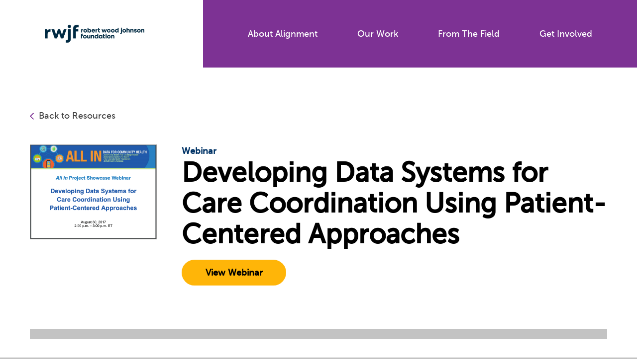

--- FILE ---
content_type: text/html; charset=UTF-8
request_url: http://www.alignforhealth.org/resource/developing-data-systems-for-care-coordination-using-patient-centered-approaches/
body_size: 12418
content:
<!DOCTYPE html>
<htmllang="en-US" class="no-js"> 
<head>
	<meta charset="UTF-8" />
	<link href="http://www.alignforhealth.org/wp-content/themes/rwjf-alignment/images/favicon.ico" rel="shortcut icon">
	<meta name="HandheldFriendly" content="true">
	<meta name="MobileOptimized" content="width">
	<meta name="viewport" content="width=device-width, initial-scale=1">
	<meta http-equiv="cleartype" content="on">
	<meta http-equiv="X-UA-Compatible" content="IE=edge">
	<meta name="description" content=""><meta name='robots' content='index, follow, max-image-preview:large, max-snippet:-1, max-video-preview:-1' />

	<!-- This site is optimized with the Yoast SEO plugin v26.7 - https://yoast.com/wordpress/plugins/seo/ -->
	<title>Developing Data Systems for Care Coordination Using Patient-Centered Approaches - RWJF Alignment</title>
	<link rel="canonical" href="http://www.alignforhealth.org/resource/developing-data-systems-for-care-coordination-using-patient-centered-approaches/" />
	<meta property="og:locale" content="en_US" />
	<meta property="og:type" content="article" />
	<meta property="og:title" content="Developing Data Systems for Care Coordination Using Patient-Centered Approaches - RWJF Alignment" />
	<meta property="og:description" content="This webinar features developing a system that integrates data from sectors such as medical, behavioral, social services, and education to improve care coordination for special needs populations." />
	<meta property="og:url" content="http://www.alignforhealth.org/resource/developing-data-systems-for-care-coordination-using-patient-centered-approaches/" />
	<meta property="og:site_name" content="RWJF Alignment" />
	<meta property="article:modified_time" content="2020-03-23T15:04:57+00:00" />
	<meta property="og:image" content="http://www.alignforhealth.org/wp-content/uploads/2020/03/Developing-Data-Systems-for-Care-Coordination-Using-Patient-Centered-Approaches.png" />
	<meta property="og:image:width" content="972" />
	<meta property="og:image:height" content="727" />
	<meta property="og:image:type" content="image/png" />
	<meta name="twitter:card" content="summary_large_image" />
	<script type="application/ld+json" class="yoast-schema-graph">{"@context":"https://schema.org","@graph":[{"@type":"WebPage","@id":"http://www.alignforhealth.org/resource/developing-data-systems-for-care-coordination-using-patient-centered-approaches/","url":"http://www.alignforhealth.org/resource/developing-data-systems-for-care-coordination-using-patient-centered-approaches/","name":"Developing Data Systems for Care Coordination Using Patient-Centered Approaches - RWJF Alignment","isPartOf":{"@id":"http://www.alignforhealth.org/#website"},"primaryImageOfPage":{"@id":"http://www.alignforhealth.org/resource/developing-data-systems-for-care-coordination-using-patient-centered-approaches/#primaryimage"},"image":{"@id":"http://www.alignforhealth.org/resource/developing-data-systems-for-care-coordination-using-patient-centered-approaches/#primaryimage"},"thumbnailUrl":"http://www.alignforhealth.org/wp-content/uploads/2020/03/Developing-Data-Systems-for-Care-Coordination-Using-Patient-Centered-Approaches.png","datePublished":"2017-08-30T04:01:00+00:00","dateModified":"2020-03-23T15:04:57+00:00","breadcrumb":{"@id":"http://www.alignforhealth.org/resource/developing-data-systems-for-care-coordination-using-patient-centered-approaches/#breadcrumb"},"inLanguage":"en-US","potentialAction":[{"@type":"ReadAction","target":["http://www.alignforhealth.org/resource/developing-data-systems-for-care-coordination-using-patient-centered-approaches/"]}]},{"@type":"ImageObject","inLanguage":"en-US","@id":"http://www.alignforhealth.org/resource/developing-data-systems-for-care-coordination-using-patient-centered-approaches/#primaryimage","url":"http://www.alignforhealth.org/wp-content/uploads/2020/03/Developing-Data-Systems-for-Care-Coordination-Using-Patient-Centered-Approaches.png","contentUrl":"http://www.alignforhealth.org/wp-content/uploads/2020/03/Developing-Data-Systems-for-Care-Coordination-Using-Patient-Centered-Approaches.png","width":972,"height":727,"caption":"All In Project Showcase Webinar: Developing Data Systems for Care Coordination Using Patient-Centered Approaches"},{"@type":"BreadcrumbList","@id":"http://www.alignforhealth.org/resource/developing-data-systems-for-care-coordination-using-patient-centered-approaches/#breadcrumb","itemListElement":[{"@type":"ListItem","position":1,"name":"Home","item":"https://www.alignforhealth.org/"},{"@type":"ListItem","position":2,"name":"Resources","item":"https://www.alignforhealth.org/resource-library/"},{"@type":"ListItem","position":3,"name":"Developing Data Systems for Care Coordination Using Patient-Centered Approaches"}]},{"@type":"WebSite","@id":"http://www.alignforhealth.org/#website","url":"http://www.alignforhealth.org/","name":"RWJF Alignment","description":"","potentialAction":[{"@type":"SearchAction","target":{"@type":"EntryPoint","urlTemplate":"http://www.alignforhealth.org/?s={search_term_string}"},"query-input":{"@type":"PropertyValueSpecification","valueRequired":true,"valueName":"search_term_string"}}],"inLanguage":"en-US"}]}</script>
	<!-- / Yoast SEO plugin. -->


<link rel='dns-prefetch' href='//www.alignforhealth.org' />
<link rel='dns-prefetch' href='//ajax.googleapis.com' />
<link rel='dns-prefetch' href='//www.googletagmanager.com' />
<link rel="alternate" type="application/rss+xml" title="RWJF Alignment &raquo; Feed" href="http://www.alignforhealth.org/feed/" />
<link rel="alternate" title="oEmbed (JSON)" type="application/json+oembed" href="http://www.alignforhealth.org/wp-json/oembed/1.0/embed?url=http%3A%2F%2Fwww.alignforhealth.org%2Fresource%2Fdeveloping-data-systems-for-care-coordination-using-patient-centered-approaches%2F" />
<link rel="alternate" title="oEmbed (XML)" type="text/xml+oembed" href="http://www.alignforhealth.org/wp-json/oembed/1.0/embed?url=http%3A%2F%2Fwww.alignforhealth.org%2Fresource%2Fdeveloping-data-systems-for-care-coordination-using-patient-centered-approaches%2F&#038;format=xml" />
<style id='wp-img-auto-sizes-contain-inline-css' type='text/css'>
img:is([sizes=auto i],[sizes^="auto," i]){contain-intrinsic-size:3000px 1500px}
/*# sourceURL=wp-img-auto-sizes-contain-inline-css */
</style>
<style id='wp-emoji-styles-inline-css' type='text/css'>

	img.wp-smiley, img.emoji {
		display: inline !important;
		border: none !important;
		box-shadow: none !important;
		height: 1em !important;
		width: 1em !important;
		margin: 0 0.07em !important;
		vertical-align: -0.1em !important;
		background: none !important;
		padding: 0 !important;
	}
/*# sourceURL=wp-emoji-styles-inline-css */
</style>
<style id='wp-block-library-inline-css' type='text/css'>
:root{--wp-block-synced-color:#7a00df;--wp-block-synced-color--rgb:122,0,223;--wp-bound-block-color:var(--wp-block-synced-color);--wp-editor-canvas-background:#ddd;--wp-admin-theme-color:#007cba;--wp-admin-theme-color--rgb:0,124,186;--wp-admin-theme-color-darker-10:#006ba1;--wp-admin-theme-color-darker-10--rgb:0,107,160.5;--wp-admin-theme-color-darker-20:#005a87;--wp-admin-theme-color-darker-20--rgb:0,90,135;--wp-admin-border-width-focus:2px}@media (min-resolution:192dpi){:root{--wp-admin-border-width-focus:1.5px}}.wp-element-button{cursor:pointer}:root .has-very-light-gray-background-color{background-color:#eee}:root .has-very-dark-gray-background-color{background-color:#313131}:root .has-very-light-gray-color{color:#eee}:root .has-very-dark-gray-color{color:#313131}:root .has-vivid-green-cyan-to-vivid-cyan-blue-gradient-background{background:linear-gradient(135deg,#00d084,#0693e3)}:root .has-purple-crush-gradient-background{background:linear-gradient(135deg,#34e2e4,#4721fb 50%,#ab1dfe)}:root .has-hazy-dawn-gradient-background{background:linear-gradient(135deg,#faaca8,#dad0ec)}:root .has-subdued-olive-gradient-background{background:linear-gradient(135deg,#fafae1,#67a671)}:root .has-atomic-cream-gradient-background{background:linear-gradient(135deg,#fdd79a,#004a59)}:root .has-nightshade-gradient-background{background:linear-gradient(135deg,#330968,#31cdcf)}:root .has-midnight-gradient-background{background:linear-gradient(135deg,#020381,#2874fc)}:root{--wp--preset--font-size--normal:16px;--wp--preset--font-size--huge:42px}.has-regular-font-size{font-size:1em}.has-larger-font-size{font-size:2.625em}.has-normal-font-size{font-size:var(--wp--preset--font-size--normal)}.has-huge-font-size{font-size:var(--wp--preset--font-size--huge)}.has-text-align-center{text-align:center}.has-text-align-left{text-align:left}.has-text-align-right{text-align:right}.has-fit-text{white-space:nowrap!important}#end-resizable-editor-section{display:none}.aligncenter{clear:both}.items-justified-left{justify-content:flex-start}.items-justified-center{justify-content:center}.items-justified-right{justify-content:flex-end}.items-justified-space-between{justify-content:space-between}.screen-reader-text{border:0;clip-path:inset(50%);height:1px;margin:-1px;overflow:hidden;padding:0;position:absolute;width:1px;word-wrap:normal!important}.screen-reader-text:focus{background-color:#ddd;clip-path:none;color:#444;display:block;font-size:1em;height:auto;left:5px;line-height:normal;padding:15px 23px 14px;text-decoration:none;top:5px;width:auto;z-index:100000}html :where(.has-border-color){border-style:solid}html :where([style*=border-top-color]){border-top-style:solid}html :where([style*=border-right-color]){border-right-style:solid}html :where([style*=border-bottom-color]){border-bottom-style:solid}html :where([style*=border-left-color]){border-left-style:solid}html :where([style*=border-width]){border-style:solid}html :where([style*=border-top-width]){border-top-style:solid}html :where([style*=border-right-width]){border-right-style:solid}html :where([style*=border-bottom-width]){border-bottom-style:solid}html :where([style*=border-left-width]){border-left-style:solid}html :where(img[class*=wp-image-]){height:auto;max-width:100%}:where(figure){margin:0 0 1em}html :where(.is-position-sticky){--wp-admin--admin-bar--position-offset:var(--wp-admin--admin-bar--height,0px)}@media screen and (max-width:600px){html :where(.is-position-sticky){--wp-admin--admin-bar--position-offset:0px}}

/*# sourceURL=wp-block-library-inline-css */
</style><style id='wp-block-list-inline-css' type='text/css'>
ol,ul{box-sizing:border-box}:root :where(.wp-block-list.has-background){padding:1.25em 2.375em}
/*# sourceURL=http://www.alignforhealth.org/wp/wp-includes/blocks/list/style.min.css */
</style>
<style id='wp-block-paragraph-inline-css' type='text/css'>
.is-small-text{font-size:.875em}.is-regular-text{font-size:1em}.is-large-text{font-size:2.25em}.is-larger-text{font-size:3em}.has-drop-cap:not(:focus):first-letter{float:left;font-size:8.4em;font-style:normal;font-weight:100;line-height:.68;margin:.05em .1em 0 0;text-transform:uppercase}body.rtl .has-drop-cap:not(:focus):first-letter{float:none;margin-left:.1em}p.has-drop-cap.has-background{overflow:hidden}:root :where(p.has-background){padding:1.25em 2.375em}:where(p.has-text-color:not(.has-link-color)) a{color:inherit}p.has-text-align-left[style*="writing-mode:vertical-lr"],p.has-text-align-right[style*="writing-mode:vertical-rl"]{rotate:180deg}
/*# sourceURL=http://www.alignforhealth.org/wp/wp-includes/blocks/paragraph/style.min.css */
</style>
<style id='global-styles-inline-css' type='text/css'>
:root{--wp--preset--aspect-ratio--square: 1;--wp--preset--aspect-ratio--4-3: 4/3;--wp--preset--aspect-ratio--3-4: 3/4;--wp--preset--aspect-ratio--3-2: 3/2;--wp--preset--aspect-ratio--2-3: 2/3;--wp--preset--aspect-ratio--16-9: 16/9;--wp--preset--aspect-ratio--9-16: 9/16;--wp--preset--color--black: #000000;--wp--preset--color--cyan-bluish-gray: #abb8c3;--wp--preset--color--white: #ffffff;--wp--preset--color--pale-pink: #f78da7;--wp--preset--color--vivid-red: #cf2e2e;--wp--preset--color--luminous-vivid-orange: #ff6900;--wp--preset--color--luminous-vivid-amber: #fcb900;--wp--preset--color--light-green-cyan: #7bdcb5;--wp--preset--color--vivid-green-cyan: #00d084;--wp--preset--color--pale-cyan-blue: #8ed1fc;--wp--preset--color--vivid-cyan-blue: #0693e3;--wp--preset--color--vivid-purple: #9b51e0;--wp--preset--gradient--vivid-cyan-blue-to-vivid-purple: linear-gradient(135deg,rgb(6,147,227) 0%,rgb(155,81,224) 100%);--wp--preset--gradient--light-green-cyan-to-vivid-green-cyan: linear-gradient(135deg,rgb(122,220,180) 0%,rgb(0,208,130) 100%);--wp--preset--gradient--luminous-vivid-amber-to-luminous-vivid-orange: linear-gradient(135deg,rgb(252,185,0) 0%,rgb(255,105,0) 100%);--wp--preset--gradient--luminous-vivid-orange-to-vivid-red: linear-gradient(135deg,rgb(255,105,0) 0%,rgb(207,46,46) 100%);--wp--preset--gradient--very-light-gray-to-cyan-bluish-gray: linear-gradient(135deg,rgb(238,238,238) 0%,rgb(169,184,195) 100%);--wp--preset--gradient--cool-to-warm-spectrum: linear-gradient(135deg,rgb(74,234,220) 0%,rgb(151,120,209) 20%,rgb(207,42,186) 40%,rgb(238,44,130) 60%,rgb(251,105,98) 80%,rgb(254,248,76) 100%);--wp--preset--gradient--blush-light-purple: linear-gradient(135deg,rgb(255,206,236) 0%,rgb(152,150,240) 100%);--wp--preset--gradient--blush-bordeaux: linear-gradient(135deg,rgb(254,205,165) 0%,rgb(254,45,45) 50%,rgb(107,0,62) 100%);--wp--preset--gradient--luminous-dusk: linear-gradient(135deg,rgb(255,203,112) 0%,rgb(199,81,192) 50%,rgb(65,88,208) 100%);--wp--preset--gradient--pale-ocean: linear-gradient(135deg,rgb(255,245,203) 0%,rgb(182,227,212) 50%,rgb(51,167,181) 100%);--wp--preset--gradient--electric-grass: linear-gradient(135deg,rgb(202,248,128) 0%,rgb(113,206,126) 100%);--wp--preset--gradient--midnight: linear-gradient(135deg,rgb(2,3,129) 0%,rgb(40,116,252) 100%);--wp--preset--font-size--small: 13px;--wp--preset--font-size--medium: 20px;--wp--preset--font-size--large: 36px;--wp--preset--font-size--x-large: 42px;--wp--preset--spacing--20: 0.44rem;--wp--preset--spacing--30: 0.67rem;--wp--preset--spacing--40: 1rem;--wp--preset--spacing--50: 1.5rem;--wp--preset--spacing--60: 2.25rem;--wp--preset--spacing--70: 3.38rem;--wp--preset--spacing--80: 5.06rem;--wp--preset--shadow--natural: 6px 6px 9px rgba(0, 0, 0, 0.2);--wp--preset--shadow--deep: 12px 12px 50px rgba(0, 0, 0, 0.4);--wp--preset--shadow--sharp: 6px 6px 0px rgba(0, 0, 0, 0.2);--wp--preset--shadow--outlined: 6px 6px 0px -3px rgb(255, 255, 255), 6px 6px rgb(0, 0, 0);--wp--preset--shadow--crisp: 6px 6px 0px rgb(0, 0, 0);}:where(.is-layout-flex){gap: 0.5em;}:where(.is-layout-grid){gap: 0.5em;}body .is-layout-flex{display: flex;}.is-layout-flex{flex-wrap: wrap;align-items: center;}.is-layout-flex > :is(*, div){margin: 0;}body .is-layout-grid{display: grid;}.is-layout-grid > :is(*, div){margin: 0;}:where(.wp-block-columns.is-layout-flex){gap: 2em;}:where(.wp-block-columns.is-layout-grid){gap: 2em;}:where(.wp-block-post-template.is-layout-flex){gap: 1.25em;}:where(.wp-block-post-template.is-layout-grid){gap: 1.25em;}.has-black-color{color: var(--wp--preset--color--black) !important;}.has-cyan-bluish-gray-color{color: var(--wp--preset--color--cyan-bluish-gray) !important;}.has-white-color{color: var(--wp--preset--color--white) !important;}.has-pale-pink-color{color: var(--wp--preset--color--pale-pink) !important;}.has-vivid-red-color{color: var(--wp--preset--color--vivid-red) !important;}.has-luminous-vivid-orange-color{color: var(--wp--preset--color--luminous-vivid-orange) !important;}.has-luminous-vivid-amber-color{color: var(--wp--preset--color--luminous-vivid-amber) !important;}.has-light-green-cyan-color{color: var(--wp--preset--color--light-green-cyan) !important;}.has-vivid-green-cyan-color{color: var(--wp--preset--color--vivid-green-cyan) !important;}.has-pale-cyan-blue-color{color: var(--wp--preset--color--pale-cyan-blue) !important;}.has-vivid-cyan-blue-color{color: var(--wp--preset--color--vivid-cyan-blue) !important;}.has-vivid-purple-color{color: var(--wp--preset--color--vivid-purple) !important;}.has-black-background-color{background-color: var(--wp--preset--color--black) !important;}.has-cyan-bluish-gray-background-color{background-color: var(--wp--preset--color--cyan-bluish-gray) !important;}.has-white-background-color{background-color: var(--wp--preset--color--white) !important;}.has-pale-pink-background-color{background-color: var(--wp--preset--color--pale-pink) !important;}.has-vivid-red-background-color{background-color: var(--wp--preset--color--vivid-red) !important;}.has-luminous-vivid-orange-background-color{background-color: var(--wp--preset--color--luminous-vivid-orange) !important;}.has-luminous-vivid-amber-background-color{background-color: var(--wp--preset--color--luminous-vivid-amber) !important;}.has-light-green-cyan-background-color{background-color: var(--wp--preset--color--light-green-cyan) !important;}.has-vivid-green-cyan-background-color{background-color: var(--wp--preset--color--vivid-green-cyan) !important;}.has-pale-cyan-blue-background-color{background-color: var(--wp--preset--color--pale-cyan-blue) !important;}.has-vivid-cyan-blue-background-color{background-color: var(--wp--preset--color--vivid-cyan-blue) !important;}.has-vivid-purple-background-color{background-color: var(--wp--preset--color--vivid-purple) !important;}.has-black-border-color{border-color: var(--wp--preset--color--black) !important;}.has-cyan-bluish-gray-border-color{border-color: var(--wp--preset--color--cyan-bluish-gray) !important;}.has-white-border-color{border-color: var(--wp--preset--color--white) !important;}.has-pale-pink-border-color{border-color: var(--wp--preset--color--pale-pink) !important;}.has-vivid-red-border-color{border-color: var(--wp--preset--color--vivid-red) !important;}.has-luminous-vivid-orange-border-color{border-color: var(--wp--preset--color--luminous-vivid-orange) !important;}.has-luminous-vivid-amber-border-color{border-color: var(--wp--preset--color--luminous-vivid-amber) !important;}.has-light-green-cyan-border-color{border-color: var(--wp--preset--color--light-green-cyan) !important;}.has-vivid-green-cyan-border-color{border-color: var(--wp--preset--color--vivid-green-cyan) !important;}.has-pale-cyan-blue-border-color{border-color: var(--wp--preset--color--pale-cyan-blue) !important;}.has-vivid-cyan-blue-border-color{border-color: var(--wp--preset--color--vivid-cyan-blue) !important;}.has-vivid-purple-border-color{border-color: var(--wp--preset--color--vivid-purple) !important;}.has-vivid-cyan-blue-to-vivid-purple-gradient-background{background: var(--wp--preset--gradient--vivid-cyan-blue-to-vivid-purple) !important;}.has-light-green-cyan-to-vivid-green-cyan-gradient-background{background: var(--wp--preset--gradient--light-green-cyan-to-vivid-green-cyan) !important;}.has-luminous-vivid-amber-to-luminous-vivid-orange-gradient-background{background: var(--wp--preset--gradient--luminous-vivid-amber-to-luminous-vivid-orange) !important;}.has-luminous-vivid-orange-to-vivid-red-gradient-background{background: var(--wp--preset--gradient--luminous-vivid-orange-to-vivid-red) !important;}.has-very-light-gray-to-cyan-bluish-gray-gradient-background{background: var(--wp--preset--gradient--very-light-gray-to-cyan-bluish-gray) !important;}.has-cool-to-warm-spectrum-gradient-background{background: var(--wp--preset--gradient--cool-to-warm-spectrum) !important;}.has-blush-light-purple-gradient-background{background: var(--wp--preset--gradient--blush-light-purple) !important;}.has-blush-bordeaux-gradient-background{background: var(--wp--preset--gradient--blush-bordeaux) !important;}.has-luminous-dusk-gradient-background{background: var(--wp--preset--gradient--luminous-dusk) !important;}.has-pale-ocean-gradient-background{background: var(--wp--preset--gradient--pale-ocean) !important;}.has-electric-grass-gradient-background{background: var(--wp--preset--gradient--electric-grass) !important;}.has-midnight-gradient-background{background: var(--wp--preset--gradient--midnight) !important;}.has-small-font-size{font-size: var(--wp--preset--font-size--small) !important;}.has-medium-font-size{font-size: var(--wp--preset--font-size--medium) !important;}.has-large-font-size{font-size: var(--wp--preset--font-size--large) !important;}.has-x-large-font-size{font-size: var(--wp--preset--font-size--x-large) !important;}
/*# sourceURL=global-styles-inline-css */
</style>

<style id='classic-theme-styles-inline-css' type='text/css'>
/*! This file is auto-generated */
.wp-block-button__link{color:#fff;background-color:#32373c;border-radius:9999px;box-shadow:none;text-decoration:none;padding:calc(.667em + 2px) calc(1.333em + 2px);font-size:1.125em}.wp-block-file__button{background:#32373c;color:#fff;text-decoration:none}
/*# sourceURL=/wp-includes/css/classic-themes.min.css */
</style>
<link rel='stylesheet' id='wp-components-css' href='http://www.alignforhealth.org/wp/wp-includes/css/dist/components/style.min.css?ver=6.9' type='text/css' media='all' />
<link rel='stylesheet' id='wp-preferences-css' href='http://www.alignforhealth.org/wp/wp-includes/css/dist/preferences/style.min.css?ver=6.9' type='text/css' media='all' />
<link rel='stylesheet' id='wp-block-editor-css' href='http://www.alignforhealth.org/wp/wp-includes/css/dist/block-editor/style.min.css?ver=6.9' type='text/css' media='all' />
<link rel='stylesheet' id='popup-maker-block-library-style-css' href='http://www.alignforhealth.org/wp-content/plugins/popup-maker/dist/packages/block-library-style.css?ver=dbea705cfafe089d65f1' type='text/css' media='all' />
<link rel='stylesheet' id='ctct_form_styles-css' href='http://www.alignforhealth.org/wp-content/plugins/constant-contact-forms/assets/css/style.css?ver=2.14.2' type='text/css' media='all' />
<link rel='stylesheet' id='related-posts-by-taxonomy-css' href='http://www.alignforhealth.org/wp-content/plugins/related-posts-by-taxonomy/includes/assets/css/styles.css?ver=6.9' type='text/css' media='all' />
<link rel='stylesheet' id='wp-smart-crop-renderer-css' href='http://www.alignforhealth.org/wp-content/plugins/wp-smartcrop/css/image-renderer.css?ver=2.0.10' type='text/css' media='all' />
<link rel='stylesheet' id='style-css' href='http://www.alignforhealth.org/wp-content/themes/rwjf-alignment/css/styles.css?ver=1768148123' type='text/css' media='all' />
<link rel='stylesheet' id='dashicons-css' href='http://www.alignforhealth.org/wp/wp-includes/css/dashicons.min.css?ver=6.9' type='text/css' media='all' />
<style id='kadence-blocks-global-variables-inline-css' type='text/css'>
:root {--global-kb-font-size-sm:clamp(0.8rem, 0.73rem + 0.217vw, 0.9rem);--global-kb-font-size-md:clamp(1.1rem, 0.995rem + 0.326vw, 1.25rem);--global-kb-font-size-lg:clamp(1.75rem, 1.576rem + 0.543vw, 2rem);--global-kb-font-size-xl:clamp(2.25rem, 1.728rem + 1.63vw, 3rem);--global-kb-font-size-xxl:clamp(2.5rem, 1.456rem + 3.26vw, 4rem);--global-kb-font-size-xxxl:clamp(2.75rem, 0.489rem + 7.065vw, 6rem);}:root {--global-palette1: #3182CE;--global-palette2: #2B6CB0;--global-palette3: #1A202C;--global-palette4: #2D3748;--global-palette5: #4A5568;--global-palette6: #718096;--global-palette7: #EDF2F7;--global-palette8: #F7FAFC;--global-palette9: #ffffff;}
/*# sourceURL=kadence-blocks-global-variables-inline-css */
</style>
<script type="text/javascript" src="//ajax.googleapis.com/ajax/libs/jquery/3.7.1/jquery.min.js?ver=3.7.1" id="jquery-js"></script>
<script type="text/javascript" defer src="http://www.alignforhealth.org/wp-content/themes/rwjf-alignment/js/dist/common.min.js?ver=6.9" id="gessocommon-js"></script>
<script type="text/javascript" defer src="http://www.alignforhealth.org/wp-content/themes/rwjf-alignment/js/libraries/modernizr.min.js?ver=6.9" id="gessomodernizr-js"></script>
<script type="text/javascript" defer src="http://www.alignforhealth.org/wp-content/themes/rwjf-alignment/js/dist/mobile-menu.min.js?ver=6.9" id="gessomobilemenu-js"></script>
<script type="text/javascript" defer src="http://www.alignforhealth.org/wp-content/themes/rwjf-alignment/js/dist/primary-menu.min.js?ver=6.9" id="gessoprimarymenu-js"></script>
<script type="text/javascript" defer src="http://www.alignforhealth.org/wp-content/themes/rwjf-alignment/js/dist/scripts.min.js?ver=6.9" id="gessoscripts-js"></script>

<!-- Google tag (gtag.js) snippet added by Site Kit -->
<!-- Google Analytics snippet added by Site Kit -->
<script type="text/javascript" src="https://www.googletagmanager.com/gtag/js?id=G-74F9J61V1B" id="google_gtagjs-js" async></script>
<script type="text/javascript" id="google_gtagjs-js-after">
/* <![CDATA[ */
window.dataLayer = window.dataLayer || [];function gtag(){dataLayer.push(arguments);}
gtag("set","linker",{"domains":["www.alignforhealth.org"]});
gtag("js", new Date());
gtag("set", "developer_id.dZTNiMT", true);
gtag("config", "G-74F9J61V1B");
//# sourceURL=google_gtagjs-js-after
/* ]]> */
</script>
<link rel="https://api.w.org/" href="http://www.alignforhealth.org/wp-json/" /><link rel="alternate" title="JSON" type="application/json" href="http://www.alignforhealth.org/wp-json/wp/v2/resource/833" /><link rel="EditURI" type="application/rsd+xml" title="RSD" href="https://www.alignforhealth.org/wp/xmlrpc.php?rsd" />
<meta name="generator" content="WordPress 6.9" />
<link rel='shortlink' href='http://www.alignforhealth.org/?p=833' />
<meta name="generator" content="Site Kit by Google 1.168.0" />
<!-- Google Tag Manager snippet added by Site Kit -->
<script type="text/javascript">
/* <![CDATA[ */

			( function( w, d, s, l, i ) {
				w[l] = w[l] || [];
				w[l].push( {'gtm.start': new Date().getTime(), event: 'gtm.js'} );
				var f = d.getElementsByTagName( s )[0],
					j = d.createElement( s ), dl = l != 'dataLayer' ? '&l=' + l : '';
				j.async = true;
				j.src = 'https://www.googletagmanager.com/gtm.js?id=' + i + dl;
				f.parentNode.insertBefore( j, f );
			} )( window, document, 'script', 'dataLayer', 'GTM-MQCC45T' );
			
/* ]]> */
</script>

<!-- End Google Tag Manager snippet added by Site Kit -->
<link rel="icon" href="http://www.alignforhealth.org/wp-content/uploads/2024/09/cropped-Screenshot-2024-09-13-at-11.01.51-AM-32x32.png" sizes="32x32" />
<link rel="icon" href="http://www.alignforhealth.org/wp-content/uploads/2024/09/cropped-Screenshot-2024-09-13-at-11.01.51-AM-192x192.png" sizes="192x192" />
<link rel="apple-touch-icon" href="http://www.alignforhealth.org/wp-content/uploads/2024/09/cropped-Screenshot-2024-09-13-at-11.01.51-AM-180x180.png" />
<meta name="msapplication-TileImage" content="http://www.alignforhealth.org/wp-content/uploads/2024/09/cropped-Screenshot-2024-09-13-at-11.01.51-AM-270x270.png" />
		<style type="text/css" id="wp-custom-css">
			.pum-theme-theme-style-standard .pum-content .popmake-content {
	color: #444;
}
.pum-theme-theme-style-standard .pum-content + .pum-close {
	font-size: 1rem !important;
	margin: 7px;
    width: 37px;
    padding: 0;
	// position: relative !important;
}
a.buttonbutton--secondary {
	color: #fff;
}
.buttonbutton--secondary {
	    background-color: transparent;
    border-radius: 0;
	
    cursor: pointer;
    display: inline-block;
    font-family: MuseoSans,Arial,sans-serif;
    font-size: 1rem;
    -moz-osx-font-smoothing: grayscale;
    -webkit-font-smoothing: antialiased;
    font-weight: 700;
    line-height: 1.45;
    padding: 0.4444444444rem 1.1111111111rem;
    text-align: center;
    text-decoration: none;
    transition: background .2s cubic-bezier(.4,0,1,1);
    vertical-align: top;
    white-space: normal;
    border: 5px solid #ffb508;
    border-radius: 41px;
    color: #fff;
    width: 232px;
}

.buttonbutton--secondary:hover {
	color: #000;
	background: #ffb508;
}

.l-constrain--innner-large {
	max-width: 1000px;
}

.l-constrain--innner-large>figure, .l-constrain--innner-large>h1, .l-constrain--innner-large>h2, .l-constrain--innner-large>h3, .l-constrain--innner-large>h4, .l-constrain--innner-large>h5, .l-constrain--innner-large>h6, .l-constrain--innner-large>hr, .l-constrain--innner-large>ol, .l-constrain--innner-large>p, .l-constrain--innner-large>ul {
	margin-left: auto;
    margin-right: auto;
    max-width: 709px
}

.related-content__itemlast {
	 padding: 2.2222222222rem;
	color: #fff;
}

.related-content__itemlast p {
   color: #d8d8d8;
    font-size: .8888888889rem;
    line-height: 1.7;
}

.related-content__itemlast .resource-content__title a {
	color: #fff;
	text-decoration: underline;
}
.related-content__itemlast .resource-content__title {
	margin-top: 10px;
}
.related-content__itemlast .resource-content__title:hover {
	text-decoration: none;
}

.featured-resource-boxfeatured-resource-box--purple {
	    align-items: center;
    background-image: url(/wp-content/themes/rwjf-alignment/images/small-story-bg.svg);
    background-position: 50% 50%;
    background-size: cover;
    border: 1px solid #fff;
    color: #fff;
    display: flex;
    height: 175px;
}		</style>
		
</head>

<!-- Provided by templates/base.twig -->
<bodyclass="wp-singular resource-template-default single single-resource postid-833 wp-theme-rwjf-alignment ctct-rwjf-alignment developing-data-systems-for-care-coordination-using-patient-centered-approaches mobile-menu-container">    <div class="skiplinks">
      <a href="#main" class="skiplinks__link visually-hidden focusable">Skip to main content</a>
    </div>  <div class="l-site-container"><header class="l-header" role="banner">
  <div class="l-constrain--left">
    <div class="l-header__inner"><div class="l-header__left">
	<a class="site-logo" href="http://www.alignforhealth.org" title="Home" rel="home">
	  <img class="site-logo__image" src="https://www.alignforhealth.org/wp-content/uploads/2024/09/rwjf_wordmark.png" alt="Home" />
	</a>
</div>
          <div class="l-header__right">
<ul class="menu menu--main">    <li class="menu__item has-subnav">
      <a class="menu__link has-subnav" href="#">About Alignment</a>        <ul class="menu menu__subnav">            <li class="menu__item">
              <a class="menu__link" href="http://www.alignforhealth.org/what-is-cross-sector-alignment/">What Is Cross-Sector Alignment?</a>            </li>            <li class="menu__item">
              <a class="menu__link" href="http://www.alignforhealth.org/framework/">RWJF’s Approach</a>            </li>            <li class="menu__item">
              <a class="menu__link" href="http://www.alignforhealth.org/glossary/">Glossary</a>            </li>        </ul>    </li>    <li class="menu__item has-subnav">
      <a class="menu__link has-subnav" href="#">Our Work</a>        <ul class="menu menu__subnav">            <li class="menu__item">
              <a class="menu__link" href="http://www.alignforhealth.org/about-rwjf/">About RWJF</a>            </li>            <li class="menu__item">
              <a class="menu__link" href="http://www.alignforhealth.org/grantees/">Related Programs</a>            </li>            <li class="menu__item">
              <a class="menu__link" href="http://www.alignforhealth.org/aligning-systems-for-health/">Aligning Systems for Health</a>            </li>            <li class="menu__item">
              <a class="menu__link" href="http://www.alignforhealth.org/crisis/">Aligning in Crisis</a>            </li>            <li class="menu__item">
              <a class="menu__link" href="http://www.alignforhealth.org/aligning-for-equity/">Aligning for Equity</a>            </li>        </ul>    </li>    <li class="menu__item has-subnav">
      <a class="menu__link has-subnav" href="#">From the Field</a>        <ul class="menu menu__subnav">            <li class="menu__item">
              <a class="menu__link" href="/resource-library/">Resource Library</a>            </li>        </ul>    </li>    <li class="menu__item has-subnav">
      <a class="menu__link has-subnav" href="#">Get Involved</a>        <ul class="menu menu__subnav">            <li class="menu__item">
              <a class="menu__link" href="http://www.alignforhealth.org/events-2/">Virtual Event Series</a>            </li>            <li class="menu__item">
              <a class="menu__link" href="http://www.alignforhealth.org/events/">Related Events</a>            </li>            <li class="menu__item">
              <a class="menu__link" href="http://www.alignforhealth.org/subscribe-to-alignment-updates/">Subscribe</a>            </li>            <li class="menu__item">
              <a class="menu__link" href="http://www.alignforhealth.org/contact-us/">Contact Us</a>            </li>        </ul>    </li></ul>
          </div>    </div>
  </div>
</header>
<div class="l-region"></div>
      <main id="main" class="main" role="main" tabindex="-1"><div class="l-region"></div>
  <!-- Provided by templates/single-resource.twig --><div class="l-content l-constrain">      <article class="resource" role="article"><header>
  <div class="resource-breadcrumb">
    <a href="/resource-library/"><img src="/wp-content/themes/rwjf-alignment/images/back-arrow.svg" alt="Back to Resources"/>Back to Resources</a>
  </div>
  <div class="resource-header"><div class="featured__image">    <img src="http://www.alignforhealth.org/wp-content/uploads/2020/03/Developing-Data-Systems-for-Care-Coordination-Using-Patient-Centered-Approaches.png" alt="All In Project Showcase Webinar: Developing Data Systems for Care Coordination Using Patient-Centered Approaches"/></div>
    <div class="article-meta">
      <div class="resource-content__type"><a href="/resource-library/?fwp_resource_type=webinar">Webinar</a></div><h1 class="page-title">Developing Data Systems for Care Coordination Using Patient-Centered Approaches</h1>
        <div class="resource-download__button">  <a href="https://www.allindata.org/resources/webinar-developing-data-systems-care-coordination-using-patient-centered-approaches/" class="button" target="_blank">View Webinar</a>        </div>    </div>
  </div>
</header><hr class="page-divider"><div class="l-sidebar">
  <div class="l-sidebar__main">
    <div class="l-constrain--innner-large-sidebar">
<p>This All In: Data for Community Health project showcase webinar features two project teams developing a system that integrates data from sectors such as medical, behavioral, social services, and education to improve care coordination for special needs populations.  </p>



<p>Altair is working with a health information exchange and discusses how to successfully engage the community in care coordination. Children’s Comprehensive Care Clinic is working to design a community health data ecosystem that: </p>



<ul class="wp-block-list"><li>Enables participatory care                                                                                       </li><li>Allows for integrated ‘story’ to enable workflow integration from multiple entities                                                                                                                             </li><li>Avoids documentation burdens                                                                                </li><li>Utilizes &#8220;Human Centered Design&#8221; principles throughout </li></ul>

    </div>
  </div>
  <aside class="l-sidebar__sidebar">
    <div class="resource__components-of-alignment">
      <h3>Components of Alignment</h3>        <div class="resource__component-of-alignment">
          <img src="http://www.alignforhealth.org/wp-content/uploads/2020/09/Group-15.svg" alt="Data Icon"/>
          <a href="/resource-library/?fwp_alignment_components=data">Data</a>
        </div>    </div>      <div class="resource__author-organization">
        <h3>Author Organization</h3>All In: Data for Community Health
      </div>    <div class="resource__publication-date">
      <h3>Publication Date</h3>08.30.2017
    </div>    <div class="resource__topic-area">
      <h3>Topic Area</h3>
      <div class="resource-topics">          <div class="resource-topic">
            <a href="/resource-library/?fwp_topic=complex-care">Complex Care</a>
          </div>          <div class="resource-topic">
            <a href="/resource-library/?fwp_topic=health-care">Health Care</a>
          </div>          <div class="resource-topic">
            <a href="/resource-library/?fwp_topic=social-needs">Social Needs</a>
          </div>      </div>
    </div>  </aside>
</div>
      </article></div>
<div class="related-content l-grid--3col">	  <div class="related-content__item">
	    <div class="resource-content__type">Toolkit</div>
			<h4 class="resource-content__title"><a href="http://www.alignforhealth.org/resource/aligning-for-equity-translating-insights-into-actionable-tools-for-shifting-power-dynamics/">Aligning for Equity: Translating Insights into Actionable Tools for Shifting Power Dynamics</a></h4>		<div class="resource-content__button"><a href="http://www.alignforhealth.org/resource/aligning-for-equity-translating-insights-into-actionable-tools-for-shifting-power-dynamics/" class="button--image"></a>

		</div>
	  </div>	  <div class="related-content__item">
	    <div class="resource-content__type">Publication</div>
			<h4 class="resource-content__title"><a href="http://www.alignforhealth.org/resource/assessing-implementation-of-social-screening-within-u-s-healthcare-settings-a-systematic-scoping-review/">Assessing Implementation of Social Screening Within U.S. Healthcare Settings: A Systematic Scoping Review</a></h4>			<p class="resource-content__summary">This study synthesizes existing social screening implementation research to inform healthcare-based social screening practices and policymaking.</p>		<div class="resource-content__button"><a href="http://www.alignforhealth.org/resource/assessing-implementation-of-social-screening-within-u-s-healthcare-settings-a-systematic-scoping-review/" class="button--image"></a>

		</div>
	  </div>	  <div class="related-content__itemlast">
	    <div class="resource-content__type">Webinar</div>
			<h4 class="resource-content__title"><a href="http://www.alignforhealth.org/resource/improving-data-sharing-across-snap-and-medicaid-agencies-key-factors-for-success-during-unwinding-and-beyond/">Improving Data Sharing Across SNAP and Medicaid Agencies: Key Factors for Success During Unwinding and Beyond</a></h4>			<p class="resource-content__summary">This webinar explored successful practices for data coordination between SNAP and Medicaid agencies gleaned from a 50-state survey and three state case studies.</p>		<div class="resource-content__button"><a href="http://www.alignforhealth.org/resource/improving-data-sharing-across-snap-and-medicaid-agencies-key-factors-for-success-during-unwinding-and-beyond/" class="button--image"></a>

		</div>
	  </div></div>
<div class="l-region"></div>
      </main><!-- Provided by templates/footer.twig --><footer class="l-footer" role="contentinfo"><ul class="social-media-icons">		<li><a href="http://facebook.com/AlignforHealth/" target="_blank"><span class="dashicons dashicons-facebook"></span></a></li></ul>
<ul class="menu menu--footer">    <li class="menu__item">
      <a class="menu__link" target="" href="http://www.alignforhealth.org/contact-us/">Contact Us</a>
    </li>    <li class="menu__item">
      <a class="menu__link" target="_blank" href="https://www.rwjf.org/en/terms-and-conditions.html">Terms & Conditions</a>
    </li>    <li class="menu__item">
      <a class="menu__link" target="_blank" href="https://www.rwjf.org/en/privacy-policy.html">Privacy Policy</a>
    </li></ul>
<div class="copyright">    &copy;2026RWJF</div>
</footer><script type="speculationrules">
{"prefetch":[{"source":"document","where":{"and":[{"href_matches":"/*"},{"not":{"href_matches":["/wp/wp-*.php","/wp/wp-admin/*","/wp-content/uploads/*","/wp-content/*","/wp-content/plugins/*","/wp-content/themes/rwjf-alignment/*","/*\\?(.+)"]}},{"not":{"selector_matches":"a[rel~=\"nofollow\"]"}},{"not":{"selector_matches":".no-prefetch, .no-prefetch a"}}]},"eagerness":"conservative"}]}
</script>
		<!-- Google Tag Manager (noscript) snippet added by Site Kit -->
		<noscript>
			<iframe src="https://www.googletagmanager.com/ns.html?id=GTM-MQCC45T" height="0" width="0" style="display:none;visibility:hidden"></iframe>
		</noscript>
		<!-- End Google Tag Manager (noscript) snippet added by Site Kit -->
		<script type="text/javascript" defer src="http://www.alignforhealth.org/wp-content/plugins/constant-contact-forms/assets/js/ctct-plugin-frontend.min.js?ver=2.14.2" id="ctct_frontend_forms-js"></script>
<script type="text/javascript" id="jquery.wp-smartcrop-js-extra">
/* <![CDATA[ */
var wpsmartcrop_options = {"focus_mode":"relative-position"};
//# sourceURL=jquery.wp-smartcrop-js-extra
/* ]]> */
</script>
<script type="text/javascript" defer src="http://www.alignforhealth.org/wp-content/plugins/wp-smartcrop/js/jquery.wp-smartcrop.min.js?ver=2.0.10" id="jquery.wp-smartcrop-js"></script>
<script type="text/javascript" src="http://www.alignforhealth.org/wp-content/themes/rwjf-alignment/js/scripts.js?ver=1768148123" id="customscripts-js"></script>
<script id="wp-emoji-settings" type="application/json">
{"baseUrl":"https://s.w.org/images/core/emoji/17.0.2/72x72/","ext":".png","svgUrl":"https://s.w.org/images/core/emoji/17.0.2/svg/","svgExt":".svg","source":{"concatemoji":"http://www.alignforhealth.org/wp/wp-includes/js/wp-emoji-release.min.js?ver=6.9"}}
</script>
<script type="module">
/* <![CDATA[ */
/*! This file is auto-generated */
const a=JSON.parse(document.getElementById("wp-emoji-settings").textContent),o=(window._wpemojiSettings=a,"wpEmojiSettingsSupports"),s=["flag","emoji"];function i(e){try{var t={supportTests:e,timestamp:(new Date).valueOf()};sessionStorage.setItem(o,JSON.stringify(t))}catch(e){}}function c(e,t,n){e.clearRect(0,0,e.canvas.width,e.canvas.height),e.fillText(t,0,0);t=new Uint32Array(e.getImageData(0,0,e.canvas.width,e.canvas.height).data);e.clearRect(0,0,e.canvas.width,e.canvas.height),e.fillText(n,0,0);const a=new Uint32Array(e.getImageData(0,0,e.canvas.width,e.canvas.height).data);return t.every((e,t)=>e===a[t])}function p(e,t){e.clearRect(0,0,e.canvas.width,e.canvas.height),e.fillText(t,0,0);var n=e.getImageData(16,16,1,1);for(let e=0;e<n.data.length;e++)if(0!==n.data[e])return!1;return!0}function u(e,t,n,a){switch(t){case"flag":return n(e,"\ud83c\udff3\ufe0f\u200d\u26a7\ufe0f","\ud83c\udff3\ufe0f\u200b\u26a7\ufe0f")?!1:!n(e,"\ud83c\udde8\ud83c\uddf6","\ud83c\udde8\u200b\ud83c\uddf6")&&!n(e,"\ud83c\udff4\udb40\udc67\udb40\udc62\udb40\udc65\udb40\udc6e\udb40\udc67\udb40\udc7f","\ud83c\udff4\u200b\udb40\udc67\u200b\udb40\udc62\u200b\udb40\udc65\u200b\udb40\udc6e\u200b\udb40\udc67\u200b\udb40\udc7f");case"emoji":return!a(e,"\ud83e\u1fac8")}return!1}function f(e,t,n,a){let r;const o=(r="undefined"!=typeof WorkerGlobalScope&&self instanceof WorkerGlobalScope?new OffscreenCanvas(300,150):document.createElement("canvas")).getContext("2d",{willReadFrequently:!0}),s=(o.textBaseline="top",o.font="600 32px Arial",{});return e.forEach(e=>{s[e]=t(o,e,n,a)}),s}function r(e){var t=document.createElement("script");t.src=e,t.defer=!0,document.head.appendChild(t)}a.supports={everything:!0,everythingExceptFlag:!0},new Promise(t=>{let n=function(){try{var e=JSON.parse(sessionStorage.getItem(o));if("object"==typeof e&&"number"==typeof e.timestamp&&(new Date).valueOf()<e.timestamp+604800&&"object"==typeof e.supportTests)return e.supportTests}catch(e){}return null}();if(!n){if("undefined"!=typeof Worker&&"undefined"!=typeof OffscreenCanvas&&"undefined"!=typeof URL&&URL.createObjectURL&&"undefined"!=typeof Blob)try{var e="postMessage("+f.toString()+"("+[JSON.stringify(s),u.toString(),c.toString(),p.toString()].join(",")+"));",a=new Blob([e],{type:"text/javascript"});const r=new Worker(URL.createObjectURL(a),{name:"wpTestEmojiSupports"});return void(r.onmessage=e=>{i(n=e.data),r.terminate(),t(n)})}catch(e){}i(n=f(s,u,c,p))}t(n)}).then(e=>{for(const n in e)a.supports[n]=e[n],a.supports.everything=a.supports.everything&&a.supports[n],"flag"!==n&&(a.supports.everythingExceptFlag=a.supports.everythingExceptFlag&&a.supports[n]);var t;a.supports.everythingExceptFlag=a.supports.everythingExceptFlag&&!a.supports.flag,a.supports.everything||((t=a.source||{}).concatemoji?r(t.concatemoji):t.wpemoji&&t.twemoji&&(r(t.twemoji),r(t.wpemoji)))});
//# sourceURL=http://www.alignforhealth.org/wp/wp-includes/js/wp-emoji-loader.min.js
/* ]]> */
</script>
  </div>
</body>
</html>


--- FILE ---
content_type: text/css
request_url: http://www.alignforhealth.org/wp-content/themes/rwjf-alignment/css/styles.css?ver=1768148123
body_size: 21094
content:
@font-face{font-family:MuseoSans;font-weight:400;src:url(/wp-content/themes/rwjf-alignment/fonts/museosans_500.ttf)}article,aside,details,figcaption,figure,footer,header,main,menu,nav,section{display:block}b,strong{font-weight:inherit;font-weight:bolder}code,kbd,pre,samp{font-family:Consolas,Lucida Console,Liberation Mono,Courier New,monospace,sans-serif;font-size:1em}sub,sup{font-size:75%;line-height:0;position:relative;vertical-align:baseline}audio,progress,video{display:inline-block;vertical-align:baseline}button,input,optgroup,select,textarea{font-family:inherit;font-size:100%;margin:0}button,input{overflow:visible}button,select{text-transform:none}[type=reset],[type=submit],button,html [type=button]{-webkit-appearance:button}[type=button]::-moz-focus-inner,[type=reset]::-moz-focus-inner,[type=submit]::-moz-focus-inner,button::-moz-focus-inner{border-style:none;padding:0}[type=button]::-moz-focusring,[type=reset]::-moz-focusring,[type=submit]::-moz-focusring,button::-moz-focusring{outline:1px dotted ButtonText}[type=checkbox],[type=radio]{box-sizing:border-box;padding:0}[type=number]::-webkit-inner-spin-button,[type=number]::-webkit-outer-spin-button{height:auto}[type=search]{-webkit-appearance:textfield;outline-offset:-2px}[type=search]::-webkit-search-cancel-button,[type=search]::-webkit-search-decoration{-webkit-appearance:none}::-webkit-file-upload-button{-webkit-appearance:button;font:inherit}[hidden],template{display:none}abbr,blockquote,code,kbd,q,samp,tt,var{-webkit-hyphens:none;-ms-hyphens:none;hyphens:none}[tabindex="-1"]:focus{outline:none!important}::-moz-selection{background:#036;color:#fff;text-shadow:none}::selection{background:#036;color:#fff;text-shadow:none}*,:after,:before{box-sizing:inherit}@media print{*{background-color:transparent!important;box-shadow:none!important;color:#000!important;text-shadow:none!important}@page{margin:2cm}}html{box-sizing:border-box;font-family:MuseoSans,Arial,sans-serif;font-size:112.5%;line-height:1.45;min-height:100%;-webkit-text-size-adjust:100%;-moz-text-size-adjust:100%;-ms-text-size-adjust:100%;text-size-adjust:100%}body{background-color:#c3c3c3;color:#000;height:100%;margin:0;padding:0;word-wrap:break-word}@media print{nav{display:none}}summary{display:list-item}iframe{border:0}@media print{iframe{display:none}}h1,h2,h3,h4,h5,h6{color:inherit;font-weight:700;-webkit-hyphens:none;-ms-hyphens:none;hyphens:none;line-height:1.45;margin:0 0 1.1111111111rem;text-rendering:optimizeLegibility}@media print{h1,h2,h3,h4,h5,h6{orphans:3;page-break-after:avoid;widows:3}h1:after,h2:after,h3:after,h4:after,h5:after,h6:after{display:inline-block}}*+h1,*+h2,*+h3,*+h4,*+h5,*+h6{margin-top:1em}h1{color:#000;font-family:MuseoSans,Arial,sans-serif;font-size:3.0555555556rem;font-weight:700;line-height:1.1}@media (max-width:43.75em){h1{font-size:1.6666666667rem}}h2{color:#000;font-family:MuseoSans,Arial,sans-serif;font-size:2.2222222222rem;font-weight:700;line-height:1.1}@media (max-width:43.75em){h2{font-size:2.2222222222rem}}h3{color:#000;font-family:MuseoSans,Arial,sans-serif;font-size:1.6666666667rem;font-weight:700;line-height:1.1}@media (max-width:43.75em){h3{font-size:1.1111111111rem}}h4{color:#000;font-family:MuseoSans,Arial,sans-serif;font-size:1.3333333333rem;font-weight:700;line-height:1.45}@media (max-width:43.75em){h4{font-size:.8888888889rem}}h5{font-size:.8888888889rem;font-weight:700;line-height:1.45}h5,h6{color:#000;font-family:MuseoSans,Arial,sans-serif}h6{font-size:.6666666667rem;font-weight:600;letter-spacing:-.04em;line-height:1.7;text-transform:uppercase}h1 a,h2 a,h3 a,h4 a,h5 a,h6 a{text-decoration:none}h1+h1,h1+h2,h1+h3,h1+h4,h1+h5,h1+h6,h2+h1,h2+h2,h2+h3,h2+h4,h2+h5,h2+h6,h3+h1,h3+h2,h3+h3,h3+h4,h3+h5,h3+h6,h4+h1,h4+h2,h4+h3,h4+h4,h4+h5,h4+h6,h5+h1,h5+h2,h5+h3,h5+h4,h5+h5,h5+h6,h6+h1,h6+h2,h6+h3,h6+h4,h6+h5,h6+h6{margin-top:0}p{color:#444;font-size:1.1111111111rem;line-height:34px;margin:0 0 1.1111111111rem}@media print{p{orphans:3;widows:3}}a{background-color:transparent;color:#036;outline-offset:.1111111111em;-webkit-text-decoration-skip:objects;transition:color .2s cubic-bezier(.4,0,1,1)}a:active,a:hover{outline:0}a:active,a:focus,a:hover{color:#205493}a:visited{color:#036}@media print{a,a:visited{text-decoration:none}a[href]:after{content:" <" attr(href) ">";font-family:MuseoSans,Arial,sans-serif;font-size:10pt;font-weight:400;text-transform:lowercase}a[href*="?"]:after,a[href^="#"]:after,a[href^="javascript:"]:after,a[href^="mailto:"]:after,a[href^="tel:"]:after{content:""}}abbr[title]{border-bottom:0;text-decoration:underline;-webkit-text-decoration:underline dotted;text-decoration:underline dotted}abbr:hover{cursor:help}@media print{abbr[title]:after{content:" (" attr(title) ")"}}cite{color:#444;font-family:MuseoSans,Arial,sans-serif;font-size:.6666666667rem;font-style:normal;font-weight:600;letter-spacing:.02em;line-height:1.1}dfn{font-style:italic}mark{background:#ff0;color:#000}small{font-size:75%}sub{bottom:-.25em}sup{top:-.5em}blockquote{color:#036;font-family:MuseoSans,Arial,sans-serif;font-size:1.3333333333rem;font-weight:400;line-height:1.45;margin:0 0 2.2222222222rem}*+blockquote{margin-top:2.2222222222rem}blockquote p{color:inherit;font-family:inherit;font-size:inherit;font-weight:inherit;line-height:inherit;margin-bottom:0}blockquote p:before{content:"\201C"}blockquote p:after{content:"\201D"}blockquote cite{display:block;margin-top:1.1111111111rem;text-align:right}blockquote cite em{border-left:1px solid #c3c3c3;font-weight:400;margin-left:.2222222222rem;padding-left:.4444444444rem}@media print{blockquote{page-break-inside:avoid}}pre{margin:0 0 1.1111111111rem;overflow:auto}@media print{pre{page-break-inside:avoid}}hr{border:1px solid #c3c3c3;box-sizing:content-box;height:0;margin:1.3333333333rem 0;padding-bottom:-1px}ul{color:#444;list-style-type:disc;margin:0 0 1.1111111111rem;padding:0 0 0 1.3333333333rem}[dir=rtl] ul{padding:0 1.3333333333rem 0 0}ul ol,ul ul{margin:.5555555556rem 0 0}ol{color:#444;margin:0 0 1.1111111111rem;padding:0 0 0 1.3333333333rem}[dir=rtl] ol{padding:0 1.3333333333rem 0 0}ol ol,ol ul{margin:.5555555556rem 0 0}li{margin-bottom:.4444444444rem;padding-left:.4444444444rem}li:last-child,li>:last-child{margin-bottom:0}@media print{li{page-break-inside:avoid}}dd{margin-bottom:.4444444444rem}dl{margin:0 0 .4444444444rem}caption{margin-bottom:.2222222222rem}table{border-collapse:collapse;border-spacing:0;margin-bottom:.4444444444rem;min-width:100%}td{background-color:#fff;border:1px solid #b3b3b3;padding:1.1111111111rem}tfoot td,tfoot th{background-color:#f1f1f1}th{background-color:#fff;border:1px solid #b3b3b3;padding:1.1111111111rem;text-align:left}thead td,thead th{background-color:#f1f1f1}@media print{thead{display:table-header-group}}@media print{tr{page-break-inside:avoid}}button{overflow:visible}fieldset{border:0;margin:0;padding:0}input{line-height:normal}legend{border:0;box-sizing:border-box;color:inherit;display:table;margin:0;max-width:100%;padding:0;white-space:normal}optgroup{font-weight:700}textarea{overflow:auto}audio:not([controls]){display:none;height:0}canvas{display:inline-block}figure{margin:0 0 1.1111111111rem}img{border:0;font-style:italic;height:auto;max-width:100%;vertical-align:middle}@media print{img{max-width:100%!important;page-break-inside:avoid}}svg:not(:root){overflow:hidden}.breadcrumb__title,.readmore-link__accessibility-description{clip:rect(1px,1px,1px,1px);height:1px;overflow:hidden;position:absolute;width:1px;word-wrap:normal}.l-constrain{margin-left:auto;margin-right:auto;max-width:80rem;padding-left:30px;padding-right:30px}@media (min-width:50em){.l-constrain{padding-left:60px;padding-right:60px}}.l-constrain--left,.l-constrain .l-constrain{padding-left:0;padding-right:0}.l-constrain--left{margin-right:auto;max-width:80rem;margin-left:0;position:relative}@media (min-width:50em){.l-constrain--left{padding-left:60px;padding-right:60px}}.l-constrain--left .l-constrain--left{padding-left:0;padding-right:0}@media (min-width:50em){.l-constrain--left{margin-left:60px;padding-left:0;padding-right:0}}.page-template-page-framework .l-constrain--left{padding-left:30px}@media (min-width:50em){.page-template-page-framework .l-constrain--left{padding-left:30px}}@media (min-width:62.5em){.page-template-page-framework .l-constrain--left{padding:0}}.l-constrain--left.l-constrain--mobile-margin-zero{margin-left:0;padding-left:0}@media (min-width:62.5em){.l-constrain--left.l-constrain--mobile-margin-zero{margin-left:60px}}.l-constrain--right{margin-right:auto;max-width:80rem;margin-left:0;padding-left:0;padding-right:0}@media (min-width:50em){.l-constrain--right{padding-left:60px;padding-right:60px}}.l-constrain--right .l-constrain--right{padding-left:0;padding-right:0}@media (min-width:50em){.l-constrain--right{margin-right:60px}}.l-constrain--large{max-width:122.222222222rem}.l-constrain--no-padding{padding-left:0;padding-right:0}@media (min-width:80em){.l-constrain--inner{margin-left:100px;margin-right:100px}}.l-constrain--innner-large{margin:0 auto;max-width:709px}.l-constrain--innner-large-sidebar{margin-left:0;margin-right:auto;max-width:709px}.page-template-default .l-constrain--innner-large{max-width:100%}.page-template-default .l-constrain--innner-large>figure,.page-template-default .l-constrain--innner-large>h1,.page-template-default .l-constrain--innner-large>h2,.page-template-default .l-constrain--innner-large>h3,.page-template-default .l-constrain--innner-large>h4,.page-template-default .l-constrain--innner-large>h5,.page-template-default .l-constrain--innner-large>h6,.page-template-default .l-constrain--innner-large>hr,.page-template-default .l-constrain--innner-large>ol,.page-template-default .l-constrain--innner-large>p,.page-template-default .l-constrain--innner-large>ul{margin-left:auto;margin-right:auto;max-width:709px}.page-template-page-framework .l-constrain--innner-large{max-width:1000px}.page-template-page-framework .l-constrain--innner-large>figure,.page-template-page-framework .l-constrain--innner-large>h1,.page-template-page-framework .l-constrain--innner-large>h2,.page-template-page-framework .l-constrain--innner-large>h3,.page-template-page-framework .l-constrain--innner-large>h4,.page-template-page-framework .l-constrain--innner-large>h5,.page-template-page-framework .l-constrain--innner-large>h6,.page-template-page-framework .l-constrain--innner-large>hr,.page-template-page-framework .l-constrain--innner-large>ol,.page-template-page-framework .l-constrain--innner-large>p,.page-template-page-framework .l-constrain--innner-large>ul{margin-left:auto;margin-right:auto;max-width:709px}.full-width{left:50%;margin-left:-50vw;margin-right:-50vw;position:relative;right:50%;width:100vw}@media (min-width:51.875em){.full-width{left:auto;margin-left:calc(-50vw + 354.5px);margin-right:calc(-50vw + 354.5px);right:auto;width:auto}}@media (min-width:85.375em){.full-width{margin-left:-328.5px;margin-right:-328.5px}}.l-content{padding-bottom:80px;padding-top:40px}@media (min-width:37.5em){.l-content{padding-bottom:120px;padding-top:84px}}.wp-block-image img{width:100%}.wp-block-image figcaption{color:#444;font-size:14px;margin-top:20px;text-align:left}.wp-block-image figure .align-center{margin-left:auto;margin-right:auto;max-width:709px}.page-template-default .l-constrain--innner-large figcaption{display:block}.wp-block-embed-video figcaption,.wp-block-embed-vimeo figcaption{color:#444;font-size:14px;margin-top:20px;text-align:left}.wp-block-embed-video .wp-block-embed__wrapper,.wp-block-embed-vimeo .wp-block-embed__wrapper{height:0;overflow:hidden;padding-bottom:56.25%;position:relative}.wp-block-embed-video .wp-block-embed__wrapper embed,.wp-block-embed-video .wp-block-embed__wrapper iframe,.wp-block-embed-video .wp-block-embed__wrapper object,.wp-block-embed-video .wp-block-embed__wrapper video,.wp-block-embed-vimeo .wp-block-embed__wrapper embed,.wp-block-embed-vimeo .wp-block-embed__wrapper iframe,.wp-block-embed-vimeo .wp-block-embed__wrapper object,.wp-block-embed-vimeo .wp-block-embed__wrapper video{height:100%;left:0;max-width:100%;position:absolute;top:0;width:100%}.l-footer{background-color:#7d3294;background-image:url(/wp-content/themes/rwjf-alignment/images/footer-bg.svg);background-position:100% 100%;background-repeat:no-repeat;background-size:cover;color:#fff;padding:60px;text-align:center}@media (min-width:50em){.l-footer{display:flex;justify-content:flex-end}}.l-grid{display:flex;flex-wrap:wrap;margin-left:-1.1111111111rem;margin-right:-1.1111111111rem}.l-grid>*{flex-basis:auto;flex-grow:0;flex-shrink:0;margin-bottom:2.2222222222rem;margin-left:1.1111111111rem;margin-right:1.1111111111rem;width:calc(100% - 2.22222rem);min-width:0}@supports (display:grid){.l-grid{margin-left:0;margin-right:0;grid-template-columns:repeat(1,1fr);grid-gap:2em;display:grid}.l-grid>*{margin:0;min-width:0;width:100%}}.l-grid--2col{display:flex;flex-wrap:wrap;margin-left:-1.1111111111rem;margin-right:-1.1111111111rem}.l-grid--2col>*{flex-basis:auto;flex-grow:0;flex-shrink:0;margin-bottom:2.2222222222rem;margin-left:1.1111111111rem;margin-right:1.1111111111rem;width:calc(100% - 2.22222rem);min-width:0}@supports (display:grid){.l-grid--2col{margin-left:0;margin-right:0;grid-template-columns:repeat(1,1fr);grid-gap:2em;display:grid}.l-grid--2col>*{margin:0;min-width:0;width:100%}}@media (min-width:50em){.l-grid--2col>*{flex-basis:auto;flex-grow:0;flex-shrink:0;margin-bottom:2.2222222222rem;margin-left:1.1111111111rem;margin-right:1.1111111111rem;width:calc(50% - 2.22222rem);min-width:275px}@supports (display:grid){.l-grid--2col{grid-template-columns:repeat(2,1fr);grid-gap:2.2222222222rem}.l-grid--2col>*{margin:0;min-width:0;width:100%}}}@media (min-width:78.75em){.l-grid--2col-alignment{display:flex;flex-wrap:wrap;margin-left:-1.1111111111rem;margin-right:-1.1111111111rem}.l-grid--2col-alignment>*{width:calc(100% - 2.22222rem);min-width:0}@supports (display:grid){.l-grid--2col-alignment{margin-left:0;margin-right:0;grid-template-columns:repeat(1,1fr);grid-gap:2em;display:grid}.l-grid--2col-alignment>*{margin:0;min-width:0;width:100%}}.l-grid--2col-alignment>*{flex-basis:auto;flex-grow:0;flex-shrink:0;margin-bottom:2.2222222222rem;margin-left:1.1111111111rem;margin-right:1.1111111111rem;width:calc(50% - 2.22222rem);min-width:275px}@supports (display:grid){.l-grid--2col-alignment{grid-template-columns:repeat(2,1fr);grid-gap:2.2222222222rem}.l-grid--2col-alignment>*{margin:0;min-width:0;width:100%}}}.l-grid--3col{display:flex;flex-wrap:wrap;margin-left:-1.1111111111rem;margin-right:-1.1111111111rem}.l-grid--3col>*{flex-basis:auto;flex-grow:0;flex-shrink:0;margin-bottom:2.2222222222rem;margin-left:1.1111111111rem;margin-right:1.1111111111rem;width:calc(100% - 2.22222rem);min-width:0}@supports (display:grid){.l-grid--3col{margin-left:0;margin-right:0;grid-template-columns:repeat(1,1fr);grid-gap:2em;display:grid}.l-grid--3col>*{margin:0;min-width:0;width:100%}}@media (min-width:62.5em){.l-grid--3col>*{flex-basis:auto;flex-grow:0;flex-shrink:0;margin-bottom:2.2222222222rem;margin-left:1.1111111111rem;margin-right:1.1111111111rem;width:calc(33.33333% - 2.22222rem);min-width:275px}@supports (display:grid){.l-grid--3col{grid-template-columns:repeat(3,1fr);grid-gap:2.2222222222rem}.l-grid--3col>*{margin:0;min-width:0;width:100%}}}.l-grid--4col{display:flex;flex-wrap:wrap;margin-left:-1.1111111111rem;margin-right:-1.1111111111rem}.l-grid--4col>*{flex-basis:auto;flex-grow:0;flex-shrink:0;margin-bottom:2.2222222222rem;margin-left:1.1111111111rem;margin-right:1.1111111111rem;width:calc(100% - 2.22222rem);min-width:0}@supports (display:grid){.l-grid--4col{margin-left:0;margin-right:0;grid-template-columns:repeat(1,1fr);grid-gap:2em;display:grid}.l-grid--4col>*{margin:0;min-width:0;width:100%}}@media (min-width:37.5em) and (max-width:56.25em){.l-grid--4col>*{flex-basis:auto;flex-grow:0;flex-shrink:0;margin-bottom:2.2222222222rem;margin-left:1.1111111111rem;margin-right:1.1111111111rem;width:calc(50% - 2.22222rem);min-width:275px}@supports (display:grid){.l-grid--4col{grid-template-columns:repeat(2,1fr);grid-gap:2.2222222222rem}.l-grid--4col>*{margin:0;min-width:0;width:100%}}}@media (min-width:56.3125em){.l-grid--4col>*{flex-basis:auto;flex-grow:0;flex-shrink:0;margin-bottom:2.2222222222rem;margin-left:1.1111111111rem;margin-right:1.1111111111rem;width:calc(25% - 2.22222rem);min-width:0}@supports (display:grid){.l-grid--4col{grid-template-columns:repeat(4,1fr);grid-gap:2.2222222222rem}.l-grid--4col>*{margin:0;min-width:0;width:100%}}}.l-grid--4col-alignment{display:flex;flex-wrap:wrap;margin-left:0;margin-right:0}.l-grid--4col-alignment>*{flex-basis:auto;flex-grow:0;flex-shrink:0;margin-bottom:2.2222222222rem;margin-left:1.1111111111rem;margin-right:1.1111111111rem;width:calc(100% - 2.22222rem);min-width:0}@media (min-width:37.5em) and (max-width:50em){.l-grid--4col-alignment>*{flex-basis:auto;flex-grow:0;flex-shrink:0;margin-bottom:2.2222222222rem;margin-left:1.1111111111rem;margin-right:1.1111111111rem;width:calc(50% - 2.22222rem);min-width:275px}@supports (display:grid){.l-grid--4col-alignment{grid-template-columns:repeat(2,1fr);grid-gap:2.2222222222rem}.l-grid--4col-alignment>*{margin:0;min-width:0;width:100%}}}@media (min-width:62.5em){@supports (display:grid){.l-grid--4col-alignment{margin-left:0;margin-right:0;grid-template-columns:repeat(1,1fr);grid-gap:2em;display:grid}.l-grid--4col-alignment>*{margin:0;min-width:0;width:100%}}.l-grid--4col-alignment>*{flex-basis:auto;flex-grow:0;flex-shrink:0;margin-bottom:2.2222222222rem;margin-left:1.1111111111rem;margin-right:1.1111111111rem;width:calc(25% - 2.22222rem);min-width:0}@supports (display:grid){.l-grid--4col-alignment{grid-template-columns:repeat(4,1fr);grid-gap:2.2222222222rem}.l-grid--4col-alignment>*{margin:0;min-width:0;width:100%}}}.l-grid--6col{display:flex;flex-wrap:wrap;margin-left:-1.1111111111rem;margin-right:-1.1111111111rem}.l-grid--6col>*{flex-basis:auto;flex-grow:0;flex-shrink:0;margin-bottom:2.2222222222rem;margin-left:1.1111111111rem;margin-right:1.1111111111rem;width:calc(100% - 2.22222rem);min-width:0}@supports (display:grid){.l-grid--6col{margin-left:0;margin-right:0;grid-template-columns:repeat(1,1fr);grid-gap:2em;display:grid}.l-grid--6col>*{margin:0;min-width:0;width:100%}}@media (min-width:37.5em) and (max-width:62.4375em){.l-grid--6col>*{flex-basis:auto;flex-grow:0;flex-shrink:0;margin-bottom:2.2222222222rem;margin-left:1.1111111111rem;margin-right:1.1111111111rem;width:calc(33.33333% - 2.22222rem);min-width:0}@supports (display:grid){.l-grid--6col{grid-template-columns:repeat(3,1fr);grid-gap:2.2222222222rem}.l-grid--6col>*{margin:0;min-width:0;width:100%}}}@media (min-width:62.5em){.l-grid--6col>*{flex-basis:auto;flex-grow:0;flex-shrink:0;margin-bottom:2.2222222222rem;margin-left:1.1111111111rem;margin-right:1.1111111111rem;width:calc(16.66667% - 2.22222rem);min-width:0}@supports (display:grid){.l-grid--6col{grid-template-columns:repeat(6,1fr);grid-gap:2.2222222222rem}.l-grid--6col>*{margin:0;min-width:0;width:100%}}}.l-header{z-index:999999}.l-header .l-header__inner{display:flex}.l-header .l-header__inner .l-header__left{flex:2}@media (min-width:50em){.l-header .l-header__inner .l-header__left{align-self:center;flex:initial}}.l-header .l-header__inner .l-header__right{display:flex;flex:1;justify-content:flex-end;width:110px}@media (min-width:37.5em){.l-header .l-header__inner .l-header__right{max-width:none}}.l-media{display:flex;flex-direction:column}@media (min-width:43.75em){.l-media{flex-direction:row}}.l-media__object{flex-basis:auto;flex-grow:0;flex-shrink:0;margin:0 1.1111111111rem 0 0}.l-media__content{flex-basis:auto;flex-grow:1;flex-shrink:1}.l-media--column{flex-direction:column}.l-media--reversed>.l-media__object{margin:0 0 0 1.1111111111rem;order:1}.l-section{margin-bottom:2.2222222222rem}@media (min-width:56.25em){.l-sidebar{display:flex;flex-wrap:wrap}.l-sidebar>*{flex-basis:calc(100% - 300px - 2.22222rem);flex-grow:1;flex-shrink:1;margin-right:1.1111111111rem}.l-sidebar>:last-child{margin-right:0}.l-sidebar .l-sidebar__full{flex-basis:100%;flex-grow:1;flex-shrink:1;margin-right:0}.l-sidebar .l-sidebar__sidebar{flex-basis:300px;flex-grow:1;flex-shrink:0}@supports (display:grid){.l-sidebar{display:grid;grid-gap:1.1111111111rem;grid-template-columns:1fr 300px}.l-sidebar .l-sidebar__full{grid-column:span 2}}}@media (min-width:56.25em){.l-sidebar--multi-2>*{flex-basis:calc(100% - 600px - 3.33333rem);flex-grow:1;flex-shrink:1}@supports (display:grid){.l-sidebar--multi-2{grid-template-columns:300px 1fr 300px}.l-sidebar--multi-2 .l-sidebar__full{grid-column:span 3}}}@media (min-width:56.25em){.single-resource .l-sidebar .l-sidebar__main{order:2}.single-resource .l-sidebar .l-sidebar__sidebar{order:1}@supports (display:grid){.single-resource .l-sidebar{display:flex;flex-wrap:wrap}}}.l-site-container{background-color:#fff;margin:0 auto;max-width:1366px}.l-site-container.has-open-mobile-menu{overflow:hidden;position:fixed}.aligncenter{display:block;margin-bottom:20px;margin-left:auto;margin-right:auto;max-width:100%}.page-template-default .l-constrain--innner-large .aligncenter{max-width:709px;width:100%}.alignleft{max-width:100%;float:none;margin:0}@media (min-width:43.75em){.alignleft{float:left;margin:0 20px 20px 0}}.page-template-default .l-constrain--innner-large .alignleft{max-width:100%;width:100%}@media (min-width:53.125em){.page-template-default .l-constrain--innner-large .alignleft{max-width:500px;padding:0 60px}}.alignright{max-width:100%;float:none;margin:0}@media (min-width:43.75em){.alignright{float:right;margin:0 0 20px 20px}}.page-template-default .l-constrain--innner-large .alignright{max-width:100%;width:100%}@media (min-width:53.125em){.page-template-default .l-constrain--innner-large .alignright{max-width:500px;padding:0 60px}}.screen-reader-text{clip:rect(1px,1px,1px,1px)!important;height:1px!important;overflow:hidden!important;position:absolute!important;width:1px!important;word-wrap:normal!important}.screen-reader-text:focus{background-color:#f1f1f1;border-radius:3px;box-shadow:0 0 2px 2px rgba(0,0,0,.6);clip:auto!important;color:#21759b;display:block;font-size:14px;font-size:.875rem;font-weight:700;height:auto;left:5px;line-height:normal;padding:15px 23px 14px;text-decoration:none;top:5px;width:auto;z-index:100000}.sticky{display:block}.wp-caption,.wp-caption .wp-caption-text{max-width:100%}.agenda-list{border-bottom:1px solid #c3c3c3;border-top:1px solid #c3c3c3;margin:0 0 1.1111111111rem;padding-bottom:30px;padding-top:30px}.agenda-list .accordion-item__title{margin-bottom:40px}.agenda-list__accordion{margin:0 0 1.1111111111rem}.agenda-list__accordion .accordion-item{border-top:1px solid #c3c3c3;padding-bottom:30px;padding-top:30px}.agenda-list__accordion .accordion-item .accordion-item__content{display:none;padding-top:40px}.agenda-list__accordion .accordion-item.first .accordion-item__content{display:block}.agenda-list__accordion .accordion-item.last{border-bottom:1px solid #c3c3c3}.agenda-list__accordion .plus-icon{background-image:url(/wp-content/themes/rwjf-alignment/images/plus-icon.svg)}.agenda-list__accordion .minus-icon,.agenda-list__accordion .plus-icon{background-repeat:no-repeat;display:block;float:right;height:25px;width:25px}.agenda-list__accordion .minus-icon{background-image:url(/wp-content/themes/rwjf-alignment/images/minus-icon.svg);background-position:50%}.agenda-item{padding-bottom:30px}.agenda-item.last{padding-bottom:0}.accordion-item__title{font-size:1.1111111111rem;font-weight:700}.accordion-item__day{color:#7d3294}.agenda-item__time{line-height:30px;text-transform:uppercase}.agenda-item__title{color:#7d3294;font-weight:700;line-height:30px}.agenda-item__title a{color:#7d3294;text-decoration:none}.agenda-item__title a:hover{text-decoration:underline}.agenda-item__title a:visited{color:#7d3294}.agenda-item__location{text-transform:none}.agenda-item__description,.agenda-item__description p{font-size:18px}.link-icon{margin-left:10px}.alignment-in-action-section{padding:0}@media (min-width:37.5em){.alignment-in-action-section{padding-bottom:80px;padding-left:30px;padding-right:30px}}@media (min-width:50em){.alignment-in-action-section{padding:0 60px 100px}}.alignment-in-action-section hr{margin-bottom:60px;margin-top:60px}.alignment-in-action__title{padding-bottom:60px;text-align:center}@media (min-width:37.5em){.alignment-in-action__title{padding-bottom:20px;text-align:left}}.alignment-in-action__feature{background-image:url(/wp-content/themes/rwjf-alignment/images/featured-story-bg.svg);background-position:100% 100%;background-size:cover;color:#fff;padding:60px 60px 80px}.alignment-in-action__eyebrow{font-size:.8888888889rem}.alignment-in-action-feature__title{color:#fff;font-size:2.2222222222rem;margin-bottom:40px;margin-top:10px}.alignment-in-action-feature__summary{color:#fff;line-height:34px;margin-bottom:40px}.alignment-in-action__resource{background-image:url(/wp-content/themes/rwjf-alignment/images/small-story-bg.svg);background-position:50% 50%;background-size:cover;border-top:1px solid #fff;color:#fff;height:201px}@media (min-width:78.75em){.alignment-in-action__resource{border-top:0}}.alignment-in-action__resource:last-of-type{border-bottom:1px solid #fff}@media (min-width:78.75em){.alignment-in-action__resource:last-of-type{border-bottom:0}}.alignment-in-action__resources{display:flex;flex-direction:column;justify-content:space-between}.alignment-in-action__resource{display:flex}.alignment-in-action__resource-content{border-right:1px solid #fff;flex-basis:90%;padding:40px 30px 40px 40px}.alignment-in-action-resource__title{color:#fff;font-size:17px;margin-top:10px}@media (min-width:31.25em){.alignment-in-action-resource__title{font-size:1.1111111111rem}}@media (min-width:40em){.alignment-in-action-resource__title{font-size:1.3333333333rem}}@media (min-width:78.75em){.alignment-in-action-resource__title{max-width:451px}}.alignment-in-action__resource-button{align-self:center;padding-left:30px;padding-right:40px}.alignment-initiatives{border:20px solid #c3c3c3;border-left:0;border-right:0;margin-bottom:80px;padding:80px 30px 60px}@media (min-width:37.5em){.alignment-initiatives{padding-bottom:80px}}@media (min-width:50em){.alignment-initiatives{border-left:20px solid #c3c3c3;margin-bottom:120px;padding:100px 150px 100px 70px}}.alignment-initiatives__summary{padding-bottom:60px}.alignment-initiatives__button{margin-left:0;margin-right:0}@media (min-width:37.5em) and (max-width:50em){.alignment-initiatives__button{margin-bottom:2rem}}.alignment-initiatives__logo{flex-basis:31%;margin-left:0;margin-right:1.5%}@media (min-width:62.5em){.alignment-initiatives__logo{flex-basis:auto;text-align:center}}.article__footer{display:flex;flex-direction:row;flex-wrap:wrap;margin-bottom:1.1111111111rem}.breadcrumb{background-color:#112e51;color:#fff;font-size:.6666666667rem;margin:1.1111111111rem 0;min-height:2.2222222222rem;padding-top:1.1111111111rem}.breadcrumb:after{clear:both;content:"";display:table}.breadcrumb__list{list-style-type:none;margin-left:0;padding-left:0}.breadcrumb__list li{padding-left:0}.breadcrumb__list>li{display:inline}.breadcrumb__item{margin-right:.75em}.breadcrumb__item:after{color:#f1f1f1;content:"/";margin-left:.75em}.breadcrumb__item:last-child:after{content:"";margin-left:0}@media (max-width:43.75em){.breadcrumb__list .breadcrumb__item{display:none}.breadcrumb__list .breadcrumb__item:nth-last-child(2){display:block}.breadcrumb__list .breadcrumb__item:nth-last-child(2):after{display:none}.breadcrumb__list .breadcrumb__item:nth-last-child(2):before{color:#f1f1f1;content:"<";margin-right:.75em}}.breadcrumb__link{color:#aeb0b5;text-decoration:none}.breadcrumb__link:visited{color:#aeb0b5}.breadcrumb__link:active,.breadcrumb__link:focus,.breadcrumb__link:hover{color:#fff}.building{padding-bottom:80px}@media (min-width:50em){.building{padding-bottom:120px}}.building__content{align-self:center}.building__images{padding-right:20px;text-align:center}@media (min-width:50em){.building__images{text-align:right}}.building__image-1{box-shadow:20px 20px #7d3294}@media (min-width:50em){.building__image-1{margin-bottom:60px}}.building__image-2{box-shadow:20px 20px #036;display:none}@media (min-width:50em){.building__image-2{display:inline}}.button,.facetwp-load-more{background-color:#ffb508;border-radius:0;color:#fff;cursor:pointer;display:inline-block;font-family:MuseoSans,Arial,sans-serif;font-size:1rem;-moz-osx-font-smoothing:grayscale;-webkit-font-smoothing:antialiased;font-weight:700;line-height:1.45;padding:.4444444444rem 1.1111111111rem;text-align:center;text-decoration:none;transition:background .2s cubic-bezier(.4,0,1,1);vertical-align:top;white-space:normal;border:5px solid #ffb508;border-radius:41px;color:#000;margin:0 0 .4444444444rem;min-width:176px}.button:focus,.button:hover,.facetwp-load-more:focus,.facetwp-load-more:hover{background-color:#205493;color:#fff;outline:0}.button:active,.facetwp-load-more:active{background-color:#112e51;color:#fff}.button[disabled],.facetwp-load-more[disabled]{background-color:#f1f1f1;color:#aeb0b5;cursor:default;pointer-events:none}.button:visited,.facetwp-load-more:visited{color:#000}.button:hover,.facetwp-load-more:hover{background-color:#fff;color:#000}.button+.button,.button+.facetwp-load-more,.facetwp-load-more+.button,.facetwp-load-more+.facetwp-load-more{margin-left:.4444444444rem}[dir=rtl] .button+.button,[dir=rtl] .button+.facetwp-load-more,[dir=rtl] .facetwp-load-more+.button,[dir=rtl] .facetwp-load-more+.facetwp-load-more{margin-left:0;margin-right:.4444444444rem}.button--danger{background-color:#e31c3d;color:#fff}.button--danger:focus,.button--danger:hover{background-color:#cd2026;color:#fff}.button--danger:active{background-color:#981b1e;color:#fff}.button--secondary{background-color:transparent;border-radius:0;cursor:pointer;display:inline-block;font-family:MuseoSans,Arial,sans-serif;font-size:1rem;-moz-osx-font-smoothing:grayscale;-webkit-font-smoothing:antialiased;font-weight:700;line-height:1.45;padding:.4444444444rem 1.1111111111rem;text-align:center;text-decoration:none;transition:background .2s cubic-bezier(.4,0,1,1);vertical-align:top;white-space:normal;border:5px solid #ffb508;border-radius:41px;color:#fff;width:232px}.button--secondary:focus,.button--secondary:hover{background-color:#00a6d2;color:#fff;outline:0}.button--secondary:active{background-color:#046b99;color:#fff}.button--secondary[disabled]{background-color:#f1f1f1;color:#aeb0b5;cursor:default;pointer-events:none}.button--secondary:visited{color:#fff}.button--secondary:hover{background-color:#ffb508;color:#000}.button--large{font-size:1.1111111111rem;padding:1.1111111111rem 2.2222222222rem}.button--small{font-size:.6666666667rem;padding:.2222222222rem .4444444444rem}.button--small-secondary{background-color:#fff;border:0;border-radius:0;color:#444;display:inline;padding:0 10px 0 0;text-decoration:underline}.button--small-secondary:visited{color:#444}.button--small-secondary:hover{background-color:#fff;text-decoration:none}.button--image{background:url(/wp-content/themes/rwjf-alignment/images/button-sprite.svg) no-repeat;background-position:0 -68px;display:block;height:45px;text-indent:-9999em;width:45px}.button--image:hover{background-position:0 0}.card{border-bottom:4px solid #e7e7e7;box-shadow:0 1px 3px rgba(0,0,0,.12),0 1px 2px rgba(0,0,0,.24);display:flex;flex-direction:column;transition:box-shadow .2s cubic-bezier(.4,0,.2,1)}.card:focus-within,.card:hover{box-shadow:0 10px 20px rgba(0,0,0,.19),0 6px 6px rgba(0,0,0,.23)}.card__date{font-size:.6666666667rem}.card__title{font-size:1.3333333333rem}.card__title a,.card__title a:visited{color:#000}.card__title a:active,.card__title a:focus,.card__title a:hover{color:#b3b3b3}.card__body{display:flex;flex-direction:column;flex-grow:1;padding:0 1.3333333333rem}.card__body p:last-child{margin-bottom:0}.card__date{color:#b3b3b3;margin-bottom:1.1111111111rem}.card__content,.card__media{margin-bottom:1.3333333333rem}.card__media{order:-1}.card__media a{display:block;height:100%;width:100%}.card__media img{width:100%}.card__footer{margin-top:auto;padding:0 0 1.3333333333rem}.card__footer>div{margin-bottom:1.1111111111rem}.card__footer>div:last-child{margin-bottom:0}.card__readmore{text-align:right}.card--feature .card__body{padding-top:1.3333333333rem}.card--feature .card__media{flex-grow:1;margin-bottom:0}@media (min-width:60em){.card--feature{flex-direction:row}.card--feature .card__title{font-size:1.6666666667rem}.card--feature .card__body{max-width:600px;padding:1.3333333333rem 2vw 0}.card--feature .card__media{order:0}}.conference-location__title{font-weight:700}.conference-location__details,.conference-location__title{font-size:1.1111111111rem;line-height:30px;margin-bottom:20px}.conference-location__details{color:#444}.copyright a{color:#fff;text-decoration:none}.copyright a:hover{text-decoration:underline}.cta-section hr{margin-bottom:60px;margin-top:60px}.cta__title{font-size:1.7rem;padding-bottom:60px;text-align:center}@media (min-width:37.5em){.cta__title{padding-bottom:20px;text-align:left}}@media (min-width:78.75em){.cta__title{font-size:2.4rem}}.cta__feature{background-image:url(/wp-content/themes/rwjf-alignment/images/featured-story-bg.svg);background-position:100% 100%;background-size:cover;color:#fff;margin-bottom:2rem;padding:60px 60px 80px}.cta__feature a,.cta__feature h2,.cta__feature h3,.cta__feature li,.cta__feature p,.cta__feature strong,.cta__feature ul{color:#fff}.cta__feature a{width:auto}@media (min-width:62.5em){.cta__feature--left{float:left;margin-right:3rem;width:50%}}@media (min-width:62.5em){.cta__feature--right{float:right;margin-left:3rem;width:50%}}.cta__eyebrow{font-size:.8888888889rem}.cta-feature__title{color:#fff;font-size:2.2222222222rem;margin-bottom:40px;margin-top:10px}.cta-feature__summary{color:#fff;line-height:34px;margin-bottom:40px}.cta__resource{background-image:url(/wp-content/themes/rwjf-alignment/images/small-story-bg.svg);background-position:50% 50%;background-size:cover;border-top:1px solid #fff;color:#fff;height:201px}@media (min-width:78.75em){.cta__resource{border-top:0}}.cta__resource:last-of-type{border-bottom:1px solid #fff}@media (min-width:78.75em){.cta__resource:last-of-type{border-bottom:0}}.cta__resources{display:flex;flex-direction:column;justify-content:space-between}.cta__resource{display:flex}.cta__resource-content{border-right:1px solid #fff;flex-basis:90%;padding:40px 30px 40px 40px}.cta-resource__title{color:#fff;font-size:17px;margin-top:10px}@media (min-width:31.25em){.cta-resource__title{font-size:1.1111111111rem}}@media (min-width:40em){.cta-resource__title{font-size:1.3333333333rem}}@media (min-width:78.75em){.cta-resource__title{max-width:451px}}.cta__resource-button{align-self:center;padding-left:30px;padding-right:40px}.date{color:#444;font-size:.8888888889rem}details.details{margin:0 0 1.3333333333rem}.js details.details:not([open])>.details__content{display:none}.details__summary{background-image:url(../images/plus.svg);background-color:#f1f1f1;background-position:right 1.3333333333rem center;background-repeat:no-repeat;background-size:.7222222222rem;cursor:pointer;display:block;font-weight:700;line-height:1;outline:0;padding:.8333333333rem 3.0555555556rem .8333333333rem 1.3333333333rem;transition:background .2s cubic-bezier(.4,0,.2,1)}[dir=rtl] .details__summary{background-position:left 1.3333333333rem center;padding-left:3.0555555556rem;padding-right:1.3333333333rem}[open]>.details__summary{background-image:url(../images/minus.svg)}.details__summary:hover{background-color:#aeb0b5}.details__summary:focus{box-shadow:0 3px 6px rgba(0,0,0,.16),0 3px 6px rgba(0,0,0,.23)}.details__summary::-webkit-details-marker{display:none}.details__fallback-link{color:inherit!important;display:block;outline:0;text-decoration:none}.details__content{background:#c3c3c3;border:3px solid #f1f1f1;border-top:0;padding:1.3333333333rem}.details__content>:last-child{margin-bottom:0}.details__description{color:#000;font-size:.8888888889rem;margin-bottom:1.1111111111rem}.details__description>:last-child{margin-bottom:0}.event{border-bottom:3px solid #d8d8d8;color:#444;margin:0 auto 60px;max-width:709px}.event .page-title{font-size:2.6666666667rem}.event__title{font-size:30px;margin-bottom:40px}.event__title a{color:#000;font-size:30px;line-height:1.1}.event__title a:hover{text-decoration:underline}.event__meta{margin-bottom:40px}.event__button{margin-bottom:60px}.featured__image{margin-bottom:100px;margin-right:-60px;margin-top:80px}.featured__image img{width:100%}.featured-resource-box{align-items:center;background-image:url(/wp-content/themes/rwjf-alignment/images/small-story-bg.svg);background-position:50% 50%;background-size:cover;border:1px solid #fff;color:#fff;display:flex;height:175px}@media (min-width:78.75em){.featured-resource-box{border:0}}.featured-resource-box--purple{background-image:url(/wp-content/themes/rwjf-alignment/images/featured-story-bg.svg);background-position:100% 100%}@media (min-width:78.75em){.featured-resource-box--purple{border-bottom:0}}.page-template-page-framework .featured-resource-box--purple{display:none}.featured-resource-box__eyebrow{font-size:.7777777778rem}.featured-resource-box__content{border-right:1px solid #fff;flex-basis:90%;height:100%;padding:1.9444444444rem 20px 40px 1.9444444444rem}.featured-resource-box__title{color:#fff;font-size:.8888888889rem;margin-top:.5277777778rem}@media (min-width:40em){.featured-resource-box__title{font-size:1.1111111111rem}}@media (min-width:78.75em){.featured-resource-box__title{max-width:451px}}.featured-resource-box__button{margin-left:auto;margin-right:auto;padding-left:1.1111111111rem;padding-right:1.1111111111rem}.fieldset{margin-bottom:2.7833333333rem;padding:0;position:relative;top:1.45rem}.fieldset__legend{box-sizing:content-box;display:block;left:-1px;position:absolute;text-indent:0;top:-1.45rem;width:100%}[dir=rtl] .fieldset__legend{left:auto;right:-1px}.fieldset__legend-link,.fieldset__legend-text{display:block}.fieldset__description{color:#444;font-size:.8888888889rem}.fieldset__description>:last-child{margin-bottom:0}.fieldset--default{background:#fff;border:1px solid #e7e7e7;margin:1.1111111111rem 0 1.7777777778rem;padding:0 1em}.fieldset--default .fieldset__legend{background:#e7e7e7;border:1px solid #e7e7e7;border-bottom:0;color:#212121;height:2em;line-height:2;padding:0;text-shadow:0 1px 0 #fff}.fieldset--default .fieldset__legend-text{padding-left:1em}[dir=rtl] .fieldset--default .fieldset__legend-text{padding-left:0;padding-right:1em}.fieldset--default .fieldset__content{margin-top:2.5em}.fieldset--default .fieldset__description{font-style:italic;margin:1.1111111111rem 0}.form-item{margin:0 0 1.3333333333rem}.form-item__label{display:block}.is-disabled>.form-item__label{opacity:.35}.form-item__fieldset{border:0;margin:0;padding:0}.form-item__description{color:#444;font-size:.8888888889rem}.form-item__description>:last-child{margin-bottom:0}.form-item__required-marker:before{content:"*"}.form-item__color,.form-item__date,.form-item__email,.form-item__month,.form-item__number,.form-item__password,.form-item__search,.form-item__select,.form-item__tel,.form-item__text,.form-item__textarea,.form-item__time,.form-item__url,.form-item__week{-webkit-appearance:none;-moz-appearance:none;appearance:none;background-color:#c3c3c3;border:1px solid #e7e7e7;border-radius:0;display:inline-block;font-size:1rem;height:2.4444444444rem;line-height:1.2222222222;margin:.2em 0;max-width:100%;padding:.5555555556em .3888888889em;transition-duration:.2s;transition-property:background-color,border;transition-timing-function:cubic-bezier(.4,0,.2,1)}.form-item__color:focus,.form-item__color:hover,.form-item__date:focus,.form-item__date:hover,.form-item__email:focus,.form-item__email:hover,.form-item__month:focus,.form-item__month:hover,.form-item__number:focus,.form-item__number:hover,.form-item__password:focus,.form-item__password:hover,.form-item__search:focus,.form-item__search:hover,.form-item__select:focus,.form-item__select:hover,.form-item__tel:focus,.form-item__tel:hover,.form-item__text:focus,.form-item__text:hover,.form-item__textarea:focus,.form-item__textarea:hover,.form-item__time:focus,.form-item__time:hover,.form-item__url:focus,.form-item__url:hover,.form-item__week:focus,.form-item__week:hover{background-color:#fff;border:1px solid #b3b3b3;outline:0}.form-item__color:disabled,.form-item__date:disabled,.form-item__email:disabled,.form-item__month:disabled,.form-item__number:disabled,.form-item__password:disabled,.form-item__search:disabled,.form-item__select:disabled,.form-item__tel:disabled,.form-item__text:disabled,.form-item__textarea:disabled,.form-item__time:disabled,.form-item__url:disabled,.form-item__week:disabled{cursor:default;opacity:.35}.form-item__color:disabled:focus,.form-item__color:disabled:hover,.form-item__date:disabled:focus,.form-item__date:disabled:hover,.form-item__email:disabled:focus,.form-item__email:disabled:hover,.form-item__month:disabled:focus,.form-item__month:disabled:hover,.form-item__number:disabled:focus,.form-item__number:disabled:hover,.form-item__password:disabled:focus,.form-item__password:disabled:hover,.form-item__search:disabled:focus,.form-item__search:disabled:hover,.form-item__select:disabled:focus,.form-item__select:disabled:hover,.form-item__tel:disabled:focus,.form-item__tel:disabled:hover,.form-item__text:disabled:focus,.form-item__text:disabled:hover,.form-item__textarea:disabled:focus,.form-item__textarea:disabled:hover,.form-item__time:disabled:focus,.form-item__time:disabled:hover,.form-item__url:disabled:focus,.form-item__url:disabled:hover,.form-item__week:disabled:focus,.form-item__week:disabled:hover{background-color:#c3c3c3;border:1px solid #e7e7e7}.is-full-width>.form-item__color,.is-full-width>.form-item__date,.is-full-width>.form-item__email,.is-full-width>.form-item__month,.is-full-width>.form-item__number,.is-full-width>.form-item__password,.is-full-width>.form-item__search,.is-full-width>.form-item__select,.is-full-width>.form-item__tel,.is-full-width>.form-item__text,.is-full-width>.form-item__textarea,.is-full-width>.form-item__time,.is-full-width>.form-item__url,.is-full-width>.form-item__week{width:100%}.form-item__textarea{height:auto}.form-item--checkbox{margin-bottom:8px}.form-item__checkbox{clip:rect(1px,1px,1px,1px)!important;height:1px!important;overflow:hidden!important;position:absolute!important;width:1px!important;word-wrap:normal!important}.form-item__checkbox+.form-item__label{cursor:pointer;display:block}.form-item__checkbox+.form-item__label:before{background:#fff;border:1px solid #b3b3b3;content:"\a0";display:inline-block;height:1.1111111111rem;line-height:1.1111111111rem;margin-right:.6em;text-indent:.15em;transition-duration:.2s;transition-property:background-color,border-color,box-shadow,color,opacity,text-shadow,transform;transition-timing-function:cubic-bezier(.4,0,.2,1);vertical-align:middle;width:1.1111111111rem}.form-item__checkbox:checked+.form-item__label:before{background-image:url(../images/correct.svg);background-color:#036;background-position:50%;background-repeat:no-repeat;background-size:1.1111111111rem}.form-item__checkbox:focus+.form-item__label:before{box-shadow:0 3px 6px rgba(0,0,0,.16),0 3px 6px rgba(0,0,0,.23)}.form-item__checkbox:disabled+.form-item__label{cursor:default;opacity:.35}.form-item__checkbox:disabled+.form-item__label:before{cursor:not-allowed}.form-item--checkboxes{margin-bottom:0}.form-item--radio{margin-bottom:8px}.form-item--radio .form-item__radio{-webkit-appearance:none;-moz-appearance:none;appearance:none;background-color:#fff;border:1px solid #b3b3b3;border-radius:50%;box-shadow:0 0 0 2px transparent;cursor:pointer;height:18px;margin-right:3px;outline:none;position:relative;top:2px;transition-duration:.2s;transition-property:background-color,border-color,border-radius;transition-timing-function:cubic-bezier(.4,0,.2,1);width:18px}.form-item--radio .form-item__radio:checked{background-color:#036;border:2px solid #fff;box-shadow:0 0 0 2px #036}.form-item--radio .form-item__radio:disabled{cursor:default;opacity:.35}.form-item--radio .form-item__radio+.form-item__label{cursor:pointer;display:inline}.form-item--radio .form-item__radio:disabled+.form-item__label{cursor:default;opacity:.35}.form-item--radios{margin-bottom:0}.form-item--range .form-item__range{-webkit-appearance:none;-moz-appearance:none;appearance:none;background:transparent;border:0;height:2.4444444444rem;margin:.2em 0;padding:0}.form-item--range .form-item__range:focus{box-shadow:none;outline:0}.form-item--range .form-item__range:focus::-moz-range-thumb{box-shadow:0 3px 6px rgba(0,0,0,.16),0 3px 6px rgba(0,0,0,.23)}.form-item--range .form-item__range:focus::-ms-thumb{box-shadow:0 3px 6px rgba(0,0,0,.16),0 3px 6px rgba(0,0,0,.23)}.form-item--range .form-item__range:focus::-webkit-slider-thumb{box-shadow:0 3px 6px rgba(0,0,0,.16),0 3px 6px rgba(0,0,0,.23)}.form-item--range .form-item__range:disabled{cursor:default;opacity:.35}.form-item--range .form-item__range::-moz-range-thumb{background:#b3b3b3;border:1px solid #c3c3c3;border-radius:0;cursor:pointer;height:2.4444444444rem;outline:0;transition:box-shadow .2s cubic-bezier(.4,0,.2,1);width:1.2222222222rem}.form-item--range .form-item__range::-moz-range-track{background:#aeb0b5;border:1px solid #b3b3b3;cursor:pointer;display:block;height:.5555555556rem;margin:0;outline:0;width:100%}.form-item--range .form-item__range::-ms-thumb{background:#b3b3b3;border:1px solid #c3c3c3;border-radius:0;cursor:pointer;height:2.4444444444rem;outline:0;transition:box-shadow .2s cubic-bezier(.4,0,.2,1);width:1.2222222222rem;margin-top:0!important}.form-item--range .form-item__range::-ms-track{background:#aeb0b5;cursor:pointer;display:block;height:.5555555556rem;margin:0;outline:0;width:100%;background:transparent;border:0;color:transparent}.form-item--range .form-item__range::-ms-fill-lower,.form-item--range .form-item__range::-ms-fill-upper{background:#aeb0b5;border:1px solid #b3b3b3}.form-item--range .form-item__range::-webkit-slider-thumb{background:#b3b3b3;border:1px solid #c3c3c3;border-radius:0;cursor:pointer;height:2.4444444444rem;outline:0;transition:box-shadow .2s cubic-bezier(.4,0,.2,1);width:1.2222222222rem;-webkit-appearance:none;margin-top:-1rem}.form-item--range .form-item__range::-webkit-slider-runnable-track{background:#aeb0b5;border:1px solid #b3b3b3;cursor:pointer;display:block;height:.5555555556rem;margin:0;outline:0;width:100%}.form-item--range.is-full-width>.form-item__range{width:100%}.facetwp-type-pager .facetwp-per-page-select,.facetwp-type-pager .form-item__select,.form-item--select .facetwp-per-page-select,.form-item--select .form-item__select{background-image:url(../images/select-icon.svg);-moz-appearance:none;-webkit-appearance:none;background-color:#fff;background-position:right .5555555556rem center;background-repeat:no-repeat;background-size:1.1111111111rem;border:1px solid #979797;margin-top:0;min-height:50px;padding-left:14px;padding-right:2.2222222222rem;text-indent:1px;text-overflow:"";width:220px}@media (min-width:81.25em){.facetwp-type-pager .facetwp-per-page-select,.facetwp-type-pager .form-item__select,.form-item--select .facetwp-per-page-select,.form-item--select .form-item__select{margin-bottom:0;width:279px}}[dir=rtl] .facetwp-type-pager .facetwp-per-page-select,[dir=rtl] .facetwp-type-pager .form-item__select,[dir=rtl] .form-item--select .facetwp-per-page-select,[dir=rtl] .form-item--select .form-item__select{background-position:left .5555555556rem center;padding-left:2.2222222222rem;padding-right:0}.facetwp-type-pager .facetwp-per-page-select::-ms-expand,.facetwp-type-pager .form-item__select::-ms-expand,.form-item--select .facetwp-per-page-select::-ms-expand,.form-item--select .form-item__select::-ms-expand{display:none}#framework{display:block;margin-bottom:60px}@media (min-width:70.625em){#framework{height:341px;margin:4rem auto;position:relative;width:1062px}}@media (min-width:78.75em){#framework{height:379px;width:1180px}}@media (max-width:78.75em){#framework .scroller-left{display:none!important}}@media (min-width:50em){.page-template-page-framework .page-title{padding-top:4rem}.page-template-page-framework .framework__introduction,.page-template-page-framework .page__subtitle{padding-right:4rem}}.framework__static{display:block;padding-right:2rem}@media (min-width:50em){.framework__static{padding-right:4rem}}@media (min-width:70.625em){.framework__static{display:none}}.framework__background,.hotspot--backgrounds,.hotspots{display:none}@media (min-width:70.625em){.framework__background,.hotspot--backgrounds,.hotspots{display:block;height:100%;left:0;position:absolute;top:0;width:100%}}.hotspots{display:none}@media (min-width:70.625em){.hotspots{display:block}}.framework__introduction{margin-top:1rem}.framework .page-divider{margin-top:2rem}.framework__background{background-image:url(../images/OurApproachFramework.svg)}.framework__background,.hotspot-background--local-factors{background-repeat:no-repeat;background-position:50%;background-size:100% auto;z-index:0}.hotspot-background--local-factors{background-image:url(../images/LocalContextNew.svg);height:311px;left:15.75%;position:absolute;top:11.5%;width:457px}@media (min-width:78.75em){.hotspot-background--local-factors{height:333px;width:508px}}.hotspot-background--local-factors.is-active{background-image:url(../images/LocalContext-HoverNew.svg)}.hotspot-background--sectors{background-image:url(../images/Sectors.svg);background-position:50%;background-repeat:no-repeat;background-size:100% auto;height:284px;left:0;position:absolute;top:5%;width:89px;z-index:0}@media (min-width:78.75em){.hotspot-background--sectors{height:316px;width:99px}}.hotspot-background--sectors.is-active{background-image:url(../images/Sectors-Hover.svg)}.hotspot{position:absolute}.hotspot--community-voices{left:29%;top:15%}.hotspot--equity,.hotspot--power-dynamics,.hotspot--trust{display:none}.hotspot--data{left:36%;top:54%}.hotspot--financing{left:59%;top:46%}.hotspot--governance{left:47%;top:40%}.hotspot--local-factors{left:31%;top:98%}.hotspot--outcomes{left:70%;top:50%}.hotspot--sectors{left:4%;top:93%}.hotspot--purpose,.hotspot--shared-purpose{left:26%;top:43%}.hotspot--community-voices{left:30%;top:17%}.hotspot--equity{display:none}.zone{position:absolute}.zone:hover{cursor:pointer}.zone--sectors{height:360px;left:-47px;top:-333px;width:96px;z-index:10}.zone--local-factors1{height:50px;left:-170px;top:-24px;width:150px}.zone--local-factors2{height:36px;left:-9px;top:80px;width:86px}.zone--local-factors3{height:44px;left:91px;top:137px;width:100px}.zone--local-factors4{height:36px;left:245px;top:4px;width:79px}.popup{background-color:#742b86;color:#fff;display:none;font-family:Arial,Helvetica,sans-serif;left:50%;margin-left:-175px;padding:25px;position:absolute;top:30px;width:300px;z-index:20}.popup.is-active{display:block}.popup--wideleft{transform:translateX(116px)}.popup--wideleft:before{left:17%!important}.popup:before{border-color:transparent transparent #742b86;border-style:solid;border-width:0 12px 12px;content:"";height:0;left:50%;margin-left:-12px;position:absolute;top:-12px;width:0}.popup__title{color:#fff;font-size:20px;font-weight:600;line-height:1.5;margin:1em 0;min-height:55px;padding-left:75px}.framework-header,.popup__title{background-position:5px 0;background-repeat:no-repeat;background-size:auto 55px}.framework-header{margin-left:-5rem;padding:10px 0 10px 5rem}.hotspot--data .popup__title{background-image:url(../images/data-reverse.svg)}.hotspot--financing .popup__title{background-image:url(../images/financing-reverse.svg)}.hotspot--governance .popup__title{background-image:url(../images/governance-reverse.svg)}.hotspot--local-factors .popup__title{background-image:url(../images/local-factors-reverse.svg)}.hotspot--outcomes .popup__title{background-image:url(../images/outcomes-reverse.svg)}.hotspot--sectors .popup__title{background-image:url(../images/sectors-reverse.svg)}.hotspot--shared-purpose .popup__title{background-image:url(../images/shared-purpose-reverse.svg)}.hotspot--community-voices .popup__title{background-image:url(../images/community-voices-reverse.svg);background-size:auto 50px}.popup__content{font-size:14px;line-height:1.5;margin:0 0 20px}.popup__link{float:right}.popup__link:hover{text-decoration:none}.spot{background:rgba(255,171,46,.5);border:4px solid rgba(255,171,46,.5);border-radius:50%;box-sizing:border-box;cursor:pointer;height:30px;margin-left:-15px;margin-top:-15px;position:absolute;width:30px;z-index:5}.spot.is-active{background:transparent;border:4px solid #ffab2e}.spot:hover{cursor:pointer}.spot__inner{border-radius:50%;box-shadow:0 0 5px 0 rgba(255,171,46,.1);height:100%;width:100%}.spot__center{background:#ffab2e;border-radius:50%;height:20px;left:50%;margin-left:-10px;margin-top:-10px;position:absolute;top:50%;width:20px}.is-active .spot__center{background:transparent}@-webkit-keyframes pulse{0%{box-shadow:0 0 0 0 #fff}50%{box-shadow:0 0 0 40px rgba(92,112,214,0)}}@keyframes pulse{0%{box-shadow:0 0 0 0 #fff}50%{box-shadow:0 0 0 40px rgba(92,112,214,0)}}.pulsetrigger{-webkit-animation:pulse 3s cubic-bezier(.19,1,.22,1) infinite both;animation:pulse 3s cubic-bezier(.19,1,.22,1) infinite both}.pulsetrigger.is-active{-webkit-animation:none;animation:none}.is-style-sector-icon{background-image:url(../images/sectors-icon.svg);margin-left:-2rem;padding:10px 0 10px 2.5em;background-position:5px 8px;background-repeat:no-repeat;background-size:auto 25px;font-size:1.7rem}@media (min-width:78.75em){.is-style-sector-icon{background-size:auto 55px;font-size:2.4rem;margin-left:-5rem;padding:10px 0 10px 4.5rem}}.editor-styles-wrapper .is-style-sector-icon{margin-left:auto}.is-style-data-icon{background-image:url(../images/data-icon.svg);margin-left:-2rem;padding:10px 0 10px 2.5rem;background-position:5px 8px;background-repeat:no-repeat;background-size:auto 25px;font-size:1.7rem}@media (min-width:78.75em){.is-style-data-icon{background-size:auto 55px;font-size:2.4rem;margin-left:-5rem;padding:10px 0 10px 4.5rem}}.editor-styles-wrapper .is-style-data-icon{margin-left:auto}.is-style-financing-icon{background-image:url(../images/financing-icon.svg);margin-left:-2rem;padding:10px 0 10px 2.5rem;background-position:5px 8px;background-repeat:no-repeat;background-size:auto 25px;font-size:1.7rem}@media (min-width:78.75em){.is-style-financing-icon{background-size:auto 55px;font-size:2.4rem;margin-left:-5rem;padding:10px 0 10px 4.5rem}}.editor-styles-wrapper .is-style-financing-icon{margin-left:auto}.is-style-governance-icon{background-image:url(../images/governance-icon.svg);margin-left:-2rem;padding:10px 0 10px 2.5rem;background-position:5px 8px;background-repeat:no-repeat;background-size:auto 25px;font-size:1.7rem}@media (min-width:78.75em){.is-style-governance-icon{background-size:auto 55px;font-size:2.4rem;margin-left:-5rem;padding:10px 0 10px 4.5rem}}.editor-styles-wrapper .is-style-governance-icon{margin-left:auto}.is-style-shared-purpose-icon{background-image:url(../images/shared-purpose-icon.svg);margin-left:-2rem;padding:10px 0 10px 2.5rem;background-position:5px 8px;background-repeat:no-repeat;background-size:auto 25px;font-size:1.7rem}@media (min-width:78.75em){.is-style-shared-purpose-icon{background-size:auto 55px;font-size:2.4rem;margin-left:-5rem;padding:10px 0 10px 4.5rem}}.editor-styles-wrapper .is-style-shared-purpose-icon{margin-left:auto}.is-style-local-factors-icon{background-image:url(../images/local-factors-icon.svg);margin-left:-2rem;padding:10px 0 10px 2.5rem;background-position:5px 8px;background-repeat:no-repeat;background-size:auto 25px;font-size:1.7rem}@media (min-width:78.75em){.is-style-local-factors-icon{background-size:auto 55px;font-size:2.4rem;margin-left:-5rem;padding:10px 0 10px 4.5rem}}.editor-styles-wrapper .is-style-local-factors-icon{margin-left:auto}.is-style-outcomes-icon{background-image:url(../images/outcomes-icon.svg);margin-left:-2rem;padding:10px 0 10px 2.5rem;background-position:5px 8px;background-repeat:no-repeat;background-size:auto 25px;font-size:1.7rem}@media (min-width:78.75em){.is-style-outcomes-icon{background-size:auto 55px;font-size:2.4rem;margin-left:-5rem;padding:10px 0 10px 4.5rem}}.editor-styles-wrapper .is-style-outcomes-icon{margin-left:auto}.is-style-community-voices-icon{background-image:url(../images/community_voices.svg);margin-left:-2rem;padding:10px 0 10px 2.5rem;background-position:5px 8px;background-repeat:no-repeat;background-size:auto 25px;font-size:1.7rem}@media (min-width:78.75em){.is-style-community-voices-icon{background-size:auto 50px;font-size:2.4rem;margin-left:-5rem;padding:10px 0 10px 4.5rem}}.editor-styles-wrapper .is-style-community-voices-icon{margin-left:auto}.is-style-equity-icon{background-image:url(../images/equity.svg);margin-left:-2rem;padding:10px 0 10px 2.5rem;background-position:5px 8px;background-repeat:no-repeat;background-size:auto 25px;font-size:1.7rem}@media (min-width:78.75em){.is-style-equity-icon{background-size:auto 50px;font-size:2.4rem;margin-left:-5rem;padding:10px 0 10px 4.5rem}}.editor-styles-wrapper .is-style-equity-icon{margin-left:auto}.is-style-power-dynamics-icon{background-image:url(../images/power.svg);margin-left:-2rem;padding:10px 0 10px 3rem;background-position:5px 8px;background-repeat:no-repeat;background-size:auto 25px;font-size:1.7rem}@media (min-width:78.75em){.is-style-power-dynamics-icon{background-size:auto 45px;font-size:2.4rem;margin-left:-5rem;padding:10px 0 10px 4.5rem}}.editor-styles-wrapper .is-style-power-dynamics-icon{margin-left:auto}.is-style-trust-icon{background-image:url(../images/trust.svg);margin-left:-2rem;padding:10px 0 10px 2.5rem;background-position:5px 8px;background-repeat:no-repeat;background-size:auto 25px;font-size:1.7rem}@media (min-width:78.75em){.is-style-trust-icon{background-size:auto 60px;font-size:2.4rem;margin-left:-5rem;padding:10px 0 10px 4.5rem}}.editor-styles-wrapper .is-style-trust-icon{margin-left:auto}#myBtn{background-image:url(../images/back-to-top.svg);background-color:transparent;background-size:auto 105px;height:105px;width:105px;display:none;position:fixed;bottom:20px;right:30px;z-index:99;border:none;outline:none;color:#fff;cursor:pointer}.sticky-nav{position:fixed!important;top:0;z-index:1}.admin-bar .sticky-nav{top:20px}@media (min-width:81.6875em){.sticky-nav{width:1307px}}.gallery__item-caption{max-width:100%}.grantee{border-bottom:1px solid #d8d8d8;margin-bottom:60px;padding-bottom:60px}@media (min-width:60em){.grantee{display:flex}}.grantee .page-title{font-size:2.6666666667rem}.grantee .grantee__content{width:100%}.grantee .grantee__image{margin-bottom:40px;max-width:281px;min-width:281px;text-align:center}@media (min-width:60em){.grantee .grantee__image{margin-bottom:0;margin-right:40px}}.grantee .grantee__title{float:left;font-size:30px;margin-bottom:0;max-width:410px}@media (min-width:43.75em){.grantee .grantee__title{max-width:641px}}.grantee .grantee__title a{color:#000;font-size:30px}.grantee .grantee__title a:hover{text-decoration:underline}.grantee .link-icon{float:left;margin-left:10px}.grantee .grantee__organization{clear:both;font-size:18px;margin-bottom:20px}.grantee .gratee__summary{font-size:18px;margin-bottom:40px}.grantee .gratee__summary p{font-size:18px;line-height:1.67}.grantee__contact{color:#444;line-height:1.67}.grantee__contact .grantee__contact-name{color:#000}.grantee__contact .grantee__contact-email img,.grantee__contact .grantee__contact-phone img{margin-right:10px}.hero-bg-image{background-position:50% 50%;background-size:cover;color:#fff;padding:6.6666666667rem 15%;text-align:center}.hero-bg-image.has-overlay{position:relative}.hero-bg-image.has-overlay:after{background:rgba(0,0,0,.5);bottom:0;content:"";left:0;position:absolute;right:0;top:0;z-index:1}.hero-bg-image.has-overlay .hero-bg-image__content{position:relative;z-index:2}.hero-bg-image__title{color:#000;font-family:MuseoSans,Arial,sans-serif;font-size:3.5555555556rem;font-weight:700;line-height:1.1;color:#fff;margin-bottom:2.2222222222rem}@media (max-width:60em){.hero-bg-image__title{font-size:2.6666666667rem;margin-bottom:1.3333333333rem}}.hero-bg-image__summary{color:#000;font-family:MuseoSans,Arial,sans-serif;font-size:1.1111111111rem;font-weight:400;line-height:1.45;color:#fff;margin-bottom:2.2222222222rem}@media (max-width:60em){.hero-bg-image__summary{font-size:.8888888889rem;margin-bottom:1.3333333333rem}}.hero-bg-image--left{text-align:left}@media (min-width:60em){.hero-bg-image--left{padding-left:10%;padding-right:35%}}.hero-bg-image--right{text-align:left}@media (min-width:60em){.hero-bg-image--right{padding-left:35%;padding-right:10%}}@media (min-width:60em){.hero-inline-image{color:#fff;position:relative;text-align:center}.hero-inline-image.has-overlay:after{background:rgba(0,0,0,.5);bottom:0;content:"";left:0;position:absolute;right:0;top:0;z-index:1}.hero-inline-image.has-overlay .hero-inline-image__content{z-index:2}}.hero-inline-image__media{display:block;line-height:0;margin-bottom:1.3333333333rem}@media (min-width:60em){.hero-inline-image__media{margin-bottom:0}}.hero-inline-image__media img,.hero-inline-image__media picture{width:100%}@media (min-width:60em){.hero-inline-image__content{bottom:5%;display:flex;flex-direction:column;justify-content:center;left:15%;position:absolute;right:15%;top:5%}}.hero-inline-image__title{color:#000;font-family:MuseoSans,Arial,sans-serif;font-size:3.5555555556rem;font-weight:700;line-height:1.1;margin-bottom:1.3333333333rem}@media (min-width:60em){.hero-inline-image__title{color:#fff;margin-bottom:2.2222222222rem}}@media (max-width:60em){.hero-inline-image__title{font-size:2.6666666667rem}}.hero-inline-image__summary{color:#000;font-family:MuseoSans,Arial,sans-serif;font-size:1.1111111111rem;font-weight:400;line-height:1.45;margin-bottom:1.3333333333rem}@media (min-width:60em){.hero-inline-image__summary{color:#fff;margin-bottom:2.2222222222rem}}@media (min-width:60em){.hero-inline-image--left .hero-inline-image__content{align-items:flex-start;left:10%;right:35%}}@media (min-width:60em){.hero-inline-image--right .hero-inline-image__content{align-items:flex-start;left:35%;right:10%}}.hero{background-blend-mode:multiply;background-position:100% 100%;background-size:cover;color:#fff}.hero__content{margin-left:30px;margin-right:30px;max-width:685px;padding-bottom:100px;padding-top:75px}@media (min-width:50em){.hero__content{margin-left:65px;padding-top:110px}}.hero__title{color:#fff;font-size:2.2222222222rem}@media (min-width:37.5em){.hero__title{font-size:3.5555555556rem}}.hero__tesaser{color:#fff;font-size:1.3333333333rem;line-height:40px;margin-bottom:0}.hero__button{padding-top:30px}.menu--in-page-nav.menu--sub-nav{background-color:#ffb508;flex-wrap:wrap;padding-left:22px;scrollbar-width:none}@media (min-width:75em){.menu--in-page-nav.menu--sub-nav{display:flex}}@media (max-width:75em){.menu--in-page-nav.menu--sub-nav .menu__link{background-image:none!important;border-right:1px solid #000;margin:5px 0;padding:5px 15px!important}}@media (min-width:75em){.menu--in-page-nav.menu--sub-nav .menu__link{padding:18px 13px 15px 60px!important}}.menu--in-page-nav.menu--sub-nav::-webkit-scrollbar{-webkit-appearance:"none";appearance:"none";display:none;height:0}.menu--in-page-nav.menu--sub-nav .menu__item{align-self:center;position:relative;white-space:nowrap}.menu--in-page-nav.menu--sub-nav .menu__link{background-position:20px;background-repeat:no-repeat;background-size:30px auto;color:#036!important;display:block;text-align:center;text-decoration:none;text-transform:capitalize}.menu--in-page-nav.menu--sub-nav .menu__link.active{background-color:#fff!important;color:#7d3294!important}@media (hover:hover){.menu--in-page-nav.menu--sub-nav .menu__link:hover{background-color:#fff!important;color:#7d3294!important}}.menu--in-page-nav.menu--sub-nav .menu__icon{display:block;width:30px}@media (max-width:75em){.menu--in-page-nav .menu__item:last-of-type .menu__link{border-right:0}}.list--border{list-style:none;margin-left:0}.list--border,.list--border li{padding-left:0}.list--border>li{border-bottom:1px solid #c3c3c3;padding:.25rem}.list--clean{list-style-type:none;margin:0;padding:0}.list--clean li{padding-left:0}.list--clean li:before{display:none}.list--column{list-style:none;margin-left:0}.list--column,.list--column li{padding-left:0}.list--column>li{-moz-column-break-inside:avoid;break-inside:avoid-column;display:table;margin-bottom:0;padding-bottom:.25em}@media (min-width:31.25em){.list--column{-moz-column-count:2;column-count:2;-moz-column-gap:2em;column-gap:2em}}.list--inline{list-style-type:none;margin-left:0}.list--inline,.list--inline li{padding-left:0}.list--inline>li{display:inline}.list--pipeline{list-style-type:none;margin-left:0;padding-left:0}.list--pipeline:after{clear:both;content:"";display:table}.list--pipeline>li{border-right:1px solid #c3c3c3;display:block;float:left;margin-right:.75em;padding-left:0;padding-right:.75em}[dir=rtl] .list--pipeline>li{border-left:1px solid #c3c3c3;border-right:0;float:right;margin-left:.75em;margin-right:0;padding-left:.75em;padding-right:0}.list--pipeline>li.is-active{font-weight:700}.list--pipeline>li:last-child{border-right:0;margin-right:0;padding-right:0}[dir=rtl] .list--pipeline>li:last-child{border-left:0;margin-left:0;padding-left:0}.menu{list-style-type:none;margin:0;padding:0}.menu li{padding-left:0}.menu li:before{display:none}@media print{.menu{display:none}}.menu__item{margin-bottom:0}.menu--account{list-style-type:none;margin-left:0;padding-left:0}.menu--account:after{clear:both;content:"";display:table}.menu--account>li{border-right:1px solid #c3c3c3;display:block;float:left;margin-right:.75em;padding-left:0;padding-right:.75em}[dir=rtl] .menu--account>li{border-left:1px solid #c3c3c3;border-right:0;float:right;margin-left:.75em;margin-right:0;padding-left:.75em;padding-right:0}.menu--account>li.is-active{font-weight:700}.menu--account>li:last-child{border-right:0;margin-right:0;padding-right:0}[dir=rtl] .menu--account>li:last-child{border-left:0;margin-left:0;padding-left:0}.menu--account .menu__link{font-size:.6666666667rem}.menu--footer{list-style-type:none;margin-left:0}.menu--footer,.menu--footer li{padding-left:0}.menu--footer>li{display:inline}.menu--footer .menu__item{display:block;padding-bottom:40px}@media (min-width:50em){.menu--footer .menu__item{display:inline;padding-bottom:0;padding-right:60px}}.menu--footer .menu__item .menu__link{color:#fff;text-decoration:none}.menu--footer .menu__item .menu__link:hover{text-decoration:underline}.menu--main{list-style-type:none;margin-left:0;background-color:#7d3294;display:flex}.menu--main,.menu--main li{padding-left:0}.menu--main>li{display:inline}@media (min-width:56.25em){.menu--main{padding-left:50px;padding-right:50px}}@media (min-width:75em){.menu--main{padding-left:50px;padding-right:50px}}.menu--main .menu__link.has-subnav{cursor:default;position:relative}.menu--main>.menu__item{align-self:center;position:relative}.menu--main>.menu__item>.menu__link{color:#fff;display:block;font-weight:400;margin-left:20px;margin-right:20px;padding-bottom:55px;padding-top:55px;position:relative;text-decoration:none;text-transform:capitalize}@media (min-width:75em){.menu--main>.menu__item>.menu__link{margin-left:40px;margin-right:40px}}.menu--main>.menu__item>.menu__link:hover{border-bottom:10px solid #ffb508;padding-bottom:45px}.menu--main .menu__subnav{background-color:#fff;box-shadow:0 1px 3px rgba(0,0,0,.12),0 1px 2px rgba(0,0,0,.24);display:none;left:0;margin-left:20px;margin-top:1px;padding:15px 0;position:absolute;top:0}@media (min-width:75em){.menu--main .menu__subnav{margin-left:40px}}.menu--main .menu__subnav .menu__link{color:#444;display:block;font-size:.8888888889rem;line-height:1.1;padding:1.1111111111rem 1.3333333333rem;position:relative;text-decoration:none;width:11.1111111111rem}.menu--main .menu__subnav .menu__link:focus,.menu--main .menu__subnav .menu__link:hover{background-color:#fff}.menu--main .menu__subnav .menu__link.has-subnav:after{height:16px;overflow:hidden;width:16px;background-image:url(../images/menu-arrow-right.svg);background-size:16px 16px;content:"";display:block;position:absolute;right:5px;top:50%;transform:translateY(-50%)}.menu--main .menu__subnav .menu__link.has-subnav:after:before{content:"";display:block;height:150%;width:0}.menu--main .menu__subnav .menu__subnav{margin:0}.menu--mobile{margin:.75em 0 0}.menu--mobile .menu__item{margin:0;padding:0}.menu--mobile .menu__link{background-color:transparent;border:0;color:#555559;display:block;font-family:-apple-system,BlinkMacSystemFont,Segoe UI,Roboto,Oxygen-Sans,Ubuntu,Cantarell,Fira Sans,Droid Sans,sans-serif;font-size:1em;font-weight:700;line-height:1.25;margin:0;padding:.5972222222em 1.25em;position:relative;text-align:left;text-decoration:none;white-space:normal;width:auto;z-index:3}.menu--mobile .menu__link.is-active,.menu--mobile .menu__link:active,.menu--mobile .menu__link:focus,.menu--mobile .menu__link:hover{color:#000}.menu--mobile .menu__item--parent{position:relative}.menu--mobile .menu__item--parent.is-open{background:#fff;background:hsla(0,0%,100%,.98)}.menu--mobile .menu__item--parent>.menu__link{display:inline-block}.menu--mobile .menu__subnav-arrow{height:44px;overflow:hidden;width:100%;background-image:url("data:image/svg+xml;charset=utf-8,%3Csvg width='19' height='12' xmlns='http://www.w3.org/2000/svg'%3E%3Cpath fill='%23fff' d='M2.3 0l7.5 7.5L17.3 0l2.3 2.3L9.9 12 .2 2.3 2.5 0z'/%3E%3C/svg%3E");background-attachment:scroll;background-color:initial;background-position:95% 50%;background-repeat:no-repeat;background-size:19px 12px;border:0;box-shadow:none;cursor:pointer;display:inline-block;height:2.4444444444em;position:absolute;right:0;top:0;vertical-align:top;z-index:2}.menu--mobile .menu__subnav-arrow:before{content:"";display:block;height:150%;width:0}[dir=rtl] .menu--mobile .menu__subnav-arrow{left:0;right:auto}.menu--mobile .menu__subnav-arrow:focus{outline:thin dotted}.menu--mobile .menu__subnav-arrow.is-active{background-image:url("data:image/svg+xml;charset=utf-8,%3Csvg width='19' height='12' xmlns='http://www.w3.org/2000/svg'%3E%3Cpath fill='%23fff' d='M2.3 12l7.5-7.5 7.5 7.5 2.3-2.3L9.9 0 .2 9.7 2.5 12z'/%3E%3C/svg%3E")}.menu--mobile .menu__subnav{display:none;list-style:none;margin:0;padding:0}.menu--mobile .menu__subnav .menu__link{color:#555559;padding-left:2em}.menu--mobile .menu__subnav .menu__link:active,.menu--mobile .menu__subnav .menu__link:focus,.menu--mobile .menu__subnav .menu__link:hover{color:#000}.menu--submenu{list-style-type:none;margin-left:0;padding-left:0}.menu--submenu:after{clear:both;content:"";display:table}.menu--submenu>li{border-right:1px solid #c3c3c3;display:block;float:left;margin-right:.75em;padding-left:0;padding-right:.75em}[dir=rtl] .menu--submenu>li{border-left:1px solid #c3c3c3;border-right:0;float:right;margin-left:.75em;margin-right:0;padding-left:.75em;padding-right:0}.menu--submenu>li.is-active{font-weight:700}.menu--submenu>li:last-child{border-right:0;margin-right:0;padding-right:0}[dir=rtl] .menu--submenu>li:last-child{border-left:0;margin-left:0;padding-left:0}.message{background-color:#f1f1f1;border:1px solid #c3c3c3;color:#000;margin-bottom:1.1111111111rem;overflow:hidden;padding:1.1111111111rem;position:relative;word-wrap:break-word}.message:before{background-repeat:no-repeat;background-size:2.8888888889em;bottom:-.5em;content:"";display:block;height:2.8888888889em;position:absolute;right:-.5em;transform:rotate(-20deg);width:2.8888888889em}@media print{.message:before{display:none!important}}.message a{color:#444;font-weight:600;text-decoration:underline}.message__content>:last-child{margin-bottom:0}.message--status{background-color:#e7f4e4;border-color:#94bfa2}.message--status:before{background-image:url(../images/messages-status.svg)}.message--error{background-color:#f9dede;border-color:#e59393}.message--error:before{background-image:url(../images/messages-error.svg)}.message--error .message__item em:first-child{font-style:normal;font-weight:700}.message--warning{background-color:#fff1d2;border-color:#ffb508}.message--warning:before{background-image:url(../images/messages-warning.svg)}.mobile-menu-button{background-color:#7d3294;border:0;border-radius:0;box-shadow:none;display:inline-block;font-family:-apple-system,BlinkMacSystemFont,Segoe UI,Roboto,Oxygen-Sans,Ubuntu,Cantarell,Fira Sans,Droid Sans,sans-serif;font-size:.8888888889rem;font-weight:700;height:100%;line-height:55px;margin:0;padding:0 20px;text-decoration:none;width:110px}.mobile-menu-button:focus{outline:thin dotted}.mobile-menu-button__icon{height:22px;overflow:hidden;width:22px;background-position:50% 50%;background-repeat:no-repeat;background-size:22px 22px;display:inline-block;margin-top:20px}.mobile-menu-button__icon:before{content:"";display:block;height:150%;width:0}.mobile-menu-button--close{float:right;height:110px;width:110px}.mobile-menu-button--close .mobile-menu-button__icon{background-image:url("data:image/svg+xml;charset=utf-8,%3Csvg width='22' height='22' xmlns='http://www.w3.org/2000/svg'%3E%3Cpath fill='%23fff' d='M21.9 2.2L19.7 0l-8.8 8.8L2.1 0-.1 2.2 8.7 11l-8.8 8.8L2.1 22l8.8-8.8 8.8 8.8 2.2-2.2-8.8-8.8 8.8-8.8z'/%3E%3C/svg%3E")}.mobile-menu-button--menu .mobile-menu-button__icon{background-image:url("data:image/svg+xml;charset=utf-8,%3Csvg width='33' height='22' xmlns='http://www.w3.org/2000/svg'%3E%3Cpath fill='%23fff' d='M0 22h33.1v-3.7H0V22zm0-9.2h33.1V9.1H0v3.7zM0 0v3.7h33.1V0H0z'/%3E%3C/svg%3E");background-size:33px 22px;width:33px}.mobile-menu{background-color:#7d3294;left:0;-webkit-overflow-scrolling:touch;overflow-y:scroll;position:absolute;top:110px;width:100%;z-index:999999}.mobile-menu__menu{list-style-type:none;padding:0;margin:0}.mobile-menu__menu li{padding-left:0}.mobile-menu__menu li:before{display:none}.mobile-menu__item{margin:0;padding:0;position:relative}.mobile-menu__link{background-color:transparent;border:0;color:#fff;display:block;font-family:-apple-system,BlinkMacSystemFont,Segoe UI,Roboto,Oxygen-Sans,Ubuntu,Cantarell,Fira Sans,Droid Sans,sans-serif;font-size:1.1111111111rem;font-weight:700;line-height:1.45;margin:0;padding:.6944444444rem 1.1111111111rem;text-align:left;text-decoration:none;white-space:normal;width:auto;z-index:3}.mobile-menu__link:visited{color:#fff}.mobile-menu__link.is-active,.mobile-menu__link:active,.mobile-menu__link:focus,.mobile-menu__link:hover{color:#000}.mobile-menu__link.has-subnav{margin-right:44px}.mobile-menu__subnav-arrow{height:54px;overflow:hidden;width:44px;background-image:url("data:image/svg+xml;charset=utf-8,%3Csvg width='19' height='12' xmlns='http://www.w3.org/2000/svg'%3E%3Cpath fill='%23fff' d='M2.3 0l7.5 7.5L17.3 0l2.3 2.3L9.9 12 .2 2.3 2.5 0z'/%3E%3C/svg%3E");background-attachment:scroll;background-color:initial;background-position:50%;background-repeat:no-repeat;background-size:19px 12px;border:0;box-shadow:none;cursor:pointer;display:inline-block;position:absolute;right:0;top:0;vertical-align:top;z-index:2}.mobile-menu__subnav-arrow:before{content:"";display:block;height:150%;width:0}[dir=rtl] .mobile-menu__subnav-arrow{left:0;right:auto}.mobile-menu__subnav-arrow:focus{outline:thin dotted}.mobile-menu__subnav-arrow[aria-expanded=true]{background-image:url("data:image/svg+xml;charset=utf-8,%3Csvg width='19' height='12' xmlns='http://www.w3.org/2000/svg'%3E%3Cpath fill='%23fff' d='M2.3 12l7.5-7.5 7.5 7.5 2.3-2.3L9.9 0 .2 9.7 2.5 12z'/%3E%3C/svg%3E")}.mobile-menu__subnav{background-color:#fff;color:#000;display:none;list-style:none;margin:0;padding:0}.mobile-menu__subnav .mobile-menu__link{color:#000;padding-left:24px}.mobile-menu__subnav .mobile-menu__link:active,.mobile-menu__subnav .mobile-menu__link:focus,.mobile-menu__subnav .mobile-menu__link:hover{color:#000}.form-item--multiselect .form-item__label{color:#036;line-height:30px}.form-item--multiselect .chosen-container{height:50px;margin-bottom:30px;max-width:100%;min-width:100%}@media (min-width:63.75em){.form-item--multiselect .chosen-container{max-width:220px;min-width:220px}}@media (min-width:81.25em){.form-item--multiselect .chosen-container{margin-bottom:0;max-width:279px;min-width:279px}}.form-item--multiselect .chosen-container-multi .chosen-choices{background-image:url(/wp-content/themes/rwjf-alignment/images/select-icon.svg);background-position:center right 10px;background-repeat:no-repeat;border:1px solid #979797;height:50px;overflow-y:scroll}@media (min-width:50em){.our-approach{padding-left:120px;padding-right:120px}}.our-approach__key-point{color:#444;font-size:1.1111111111rem;padding-bottom:20px;padding-top:20px}.our-approach__key-point strong{color:#036}.our-approach__key-point-image{display:flex;margin-bottom:30px;min-height:74px}.our-approach__summary{max-width:800px}.page-divider{background-color:#c3c3c3;border:0;height:20px;margin-bottom:60px;margin-top:60px}@media (min-width:48em){.page-divider{margin-bottom:80px;margin-top:80px}}.page__subtitle{color:#036;font-size:24px;line-height:1.45}.page-title{font-size:2.2222222222rem;line-height:normal}@media (min-width:37.5em){.page-title{font-size:3.0555555556rem}}.pager__items{list-style-type:none;clear:both;margin:0;padding:0;text-align:center}.pager__items li{padding-left:0}.pager__items li:before{display:none}.pager__item{background-color:#e7e7e7;display:inline-block;line-height:1;margin:0 8px 0 0;padding:0;text-align:center;vertical-align:top}.pager__item:last-child{margin-right:0}.pager__item:not([class*=pager__item--]){display:none}@media (min-width:37.5em){.pager__item:not([class*=pager__item--]){display:inline-block}}.pager__item--current.pager__item,.pager__link{background-color:transparent;color:#444;min-width:2.2222222222rem;padding:.4444444444em;transition:color .2s cubic-bezier(0,0,.2,1),background-color 375ms cubic-bezier(0,0,.2,1)}.pager__item--current.pager__item:focus,.pager__link:focus{outline:1px dotted #444}.pager__item--current.pager__item{background-color:#7d3294;color:#fff}.pager__link{display:inline-block;text-decoration:none}.pager__link:visited{color:#444}.pager__link:active,.pager__link:focus,.pager__link:hover{background-color:#7d3294;color:#fff}.pager__link--next,.pager__link--previous{background-color:#fff!important;color:#444;position:relative;text-decoration:underline}.pager__link--next:focus,.pager__link--next:hover,.pager__link--previous:focus,.pager__link--previous:hover{background-color:transparent;color:#444;text-decoration:none}.pager__link--next:focus .pager__link-icon g,.pager__link--next:hover .pager__link-icon g,.pager__link--previous:focus .pager__link-icon g,.pager__link--previous:hover .pager__link-icon g{fill:#e7e7e7}.pager__link--next:visited,.pager__link--previous:visited{color:#444}.pager__item--previous{margin-right:2.2222222222rem;text-transform:capitalize}.pager__item--previous .pager__link{padding-left:32px}.pager__item--next{margin-left:32px}.pager__item--next .pager__link{padding-right:32px}.pager__link-icon{display:none;left:0;position:absolute;top:50%;transform:translateY(-48%);width:24px}.pager__link-icon g{fill:#444}.pager__item--next .pager__link-icon{left:auto;right:0;transform:translateY(-48%) rotate(180deg)}.page-number{text-decoration:underline}.page-number.current{text-decoration:none}.progress{position:relative}.progress__track{background-color:#aeb0b5;border:1px solid #444;border-radius:.1666666667rem;box-shadow:inset 0 1px 3px rgba(0,0,0,.15);height:1rem;margin:.2em 0;max-width:100%;min-width:6em;overflow:hidden}.progress__bar{background-color:#e7e7e7;border-radius:.1666666667rem;height:1rem;transition-duration:.5s;transition-property:width;transition-timing-function:ease-out;width:3%}.progress__description,.progress__percentage{color:#000;font-size:.6666666667rem;overflow:hidden}.progress__description{float:left}.progress__percentage,[dir=rtl] .progress__description{float:right}[dir=rtl] .progress__percentage{float:left}.readmore-link{text-decoration:none}.readmore-link:focus path,.readmore-link:hover path{fill:#205493}.readmore-link__icon{display:inline-block;position:relative;top:8px}.readmore-link__icon path{fill:#036}.related-content{background-color:#036;grid-gap:.1rem}.related-content .resource-content__type{color:#fff;font-size:.8888888889rem;font-weight:700}.related-content .related-content__item{border-bottom:1px solid #fff;display:flex;flex-direction:column;padding:2.2222222222rem}@media (min-width:62.5em){.related-content .related-content__item{border-bottom:0;border-right:1px solid #fff}}.related-content .related-content__item .resource-content__title{margin-top:10px}.related-content .related-content__item a{color:#fff;letter-spacing:.75px;text-decoration:underline}.related-content .related-content__item a:hover{text-decoration:none}.related-content .related-content__item .resource-content__summary{color:#d8d8d8;font-size:.8888888889rem;line-height:1.7}.related-content .related-content__item .resource-content__button{margin-top:auto}.related-content .related-content__item.last{border:0}.page-template-default .l-constrain--innner-large .related-content{margin:40px 0;width:100%}@media (min-width:53.125em){.page-template-default .l-constrain--innner-large .related-content{width:auto}}@media (min-width:59.375em){.page-template-default .l-constrain--innner-large .related-content{margin:40px 60px}}.resource__filters{margin-top:30px}@media (min-width:63.75em){.resource__filters{margin-top:40px}}@media (min-width:63.75em){.resource__filters-selectors{display:flex;justify-content:space-between}}.resource__filters-selectors .form-item__label{color:#036;line-height:30px}.resource__filters-selectors .facetwp-facet{margin-bottom:0}.resource__filters-selectors .facetwp-type-fselect .fs-wrap{margin-bottom:30px;min-height:50px;position:relative;width:100%}@media (min-width:63.75em){.resource__filters-selectors .facetwp-type-fselect .fs-wrap{width:220px}}@media (min-width:81.25em){.resource__filters-selectors .facetwp-type-fselect .fs-wrap{margin-bottom:0;width:279px}}.resource__filters-selectors .facetwp-type-fselect .fs-dropdown{border:1px solid #979797;border-top:0;margin-top:0;width:100%}@media (min-width:63.75em){.resource__filters-selectors .facetwp-type-fselect .fs-dropdown{width:220px}}@media (min-width:81.25em){.resource__filters-selectors .facetwp-type-fselect .fs-dropdown{margin-bottom:0;width:279px}}.resource__filters-selectors .facetwp-type-fselect .fs-label-wrap{border:1px solid #979797;min-height:50px;overflow:hidden}.resource__filters-selectors .facetwp-type-fselect .fs-label{align-items:center;color:#444;display:flex;font-size:16px;min-height:50px;overflow:hidden;padding:6px 30px 6px 8px;white-space:normal}.resource__filters-selectors .facetwp-type-fselect .facetwp-counter{display:none}.resource__filters-selectors .fs-arrow{background-image:url(/wp-content/themes/rwjf-alignment/images/select-icon.svg);background-repeat:no-repeat;border:0;height:11px;right:15px;width:17px}.resource__clear{color:#000;float:right;font-size:.8888888889rem;margin-top:20px;text-decoration:none}.resource__clear:hover{text-decoration:underline}.resource__clear:visited{color:#000}.resource-list__count{margin-bottom:30px}.resource-list__count-label{float:left;margin-right:5px}.resource-list__item{border-bottom:1px solid #d8d8d8;margin-bottom:50px;padding-bottom:50px}@media (min-width:60em){.resource-list__item{display:flex}}.resource-list__item .resource__image{margin-bottom:40px;text-align:center;width:230px}@media (min-width:60em){.resource-list__item .resource__image{margin-bottom:0;margin-right:40px}}.resource-list__item .resource__image img{border:1px solid #979797}.resource-list__item .resource-content__type{color:#036;font-size:18px;font-weight:700}.resource-list__item .resource__title{font-size:30px;margin-bottom:10px;margin-top:10px}.resource-list__item .resource__title a{color:#7d3294}.resource-list__item .resource__title a:hover{text-decoration:underline}.resource-list__item .reource__meta{margin-bottom:30px}.resource-list__item .resource__author-organization{color:#444;font-size:18px;font-weight:700;margin-bottom:10px;margin-right:30px}.resource-list__item .resource__publication-date{color:#444;font-size:18px}.resource-list__item .resource__content{width:100%}.resource-list__item .resource__summary{color:#444;font-size:18px;margin-bottom:40px}.resource-list__item .resource__taxonomies{display:flex;flex-wrap:wrap}.resource-list__item .resource__taxonomies.topics{margin-top:20px}.resource-list__item .resource__component-of-alignment{margin-right:15px;min-height:40px}.resource-list__item .resource__component-of-alignment img{max-width:38px;min-height:40px}.resource-list__item .resource__component-of-alignment span{color:#003a71;font-size:18px;font-weight:700}.resource-list__item .resource-topic{background-color:#e8e8e8;margin-bottom:10px;margin-right:30px}.resource-list__item .resource-topic span{color:#575757;display:block;font-size:14px;padding:7px 15px;text-decoration:none}.resource-list__item.featured .resource__featured{float:left;margin-right:20px}.facetwp-pager{text-align:center}.facetwp-pager .facetwp-page{background-color:#e7e7e7;color:#444;margin-right:8px;min-width:2.2222222222rem;padding:.4444444444em}.facetwp-pager .facetwp-page.active{background-color:#7d3294;color:#fff}.facetwp-pager .facetwp-page.next{background-color:initial;margin-left:32px;text-decoration:underline}.facetwp-pager .facetwp-page.next:hover{text-decoration:none}.facetwp-pager .facetwp-page.prev{background-color:initial;margin-right:32px;text-decoration:underline}.facetwp-pager .facetwp-page.prev:hover{text-decoration:none}.resource .resource-breadcrumb{margin-bottom:20px}@media (min-width:48em){.resource .resource-breadcrumb{margin-bottom:45px}}.resource .resource-breadcrumb img{margin-right:10px}.resource .resource-breadcrumb a{color:#444;font-size:18px;text-decoration:none}.resource .resource-breadcrumb a:hover{text-decoration:underline}@media (min-width:50em){.resource .resource-header{display:flex}}.resource .featured__image{margin:0 50px 30px 0}.resource .featured__image img{border:1px solid #979797;max-width:255px;width:auto}.resource .article-meta{flex:1}.resource .resource-content__type a{font-weight:700;text-decoration:none}.resource .resource-content__type a:hover{text-decoration:underline}.resource .page-title{margin-top:0}.resource .resource-download__button .button{width:210px}@media (min-width:56.25em){.resource .l-sidebar__sidebar{max-width:260px;padding-right:60px}}.resource .l-sidebar__sidebar h3{color:#000;font-size:1.1111111111rem}.resource .resource__components-of-alignment{border-bottom:1px solid #d8d8d8;margin-bottom:30px;margin-top:40px;padding-bottom:30px}@media (min-width:56.25em){.resource .resource__components-of-alignment{margin-top:0}}.resource .resource__component-of-alignment{margin-bottom:20px}.resource .resource__component-of-alignment a{text-decoration:none}.resource .resource__component-of-alignment a:hover{text-decoration:underline}.resource .resource__component-of-alignment img{max-width:38px}.resource .resource__author-organization,.resource .resource__publication-date{border-bottom:1px solid #d8d8d8;color:#444;margin-bottom:30px;padding-bottom:30px}.resource .resource-topics{display:flex;flex-wrap:wrap}.resource .resource-topic{background-color:#e8e8e8;margin-bottom:10px;margin-right:30px}.resource .resource-topic a{color:#575757;display:block;font-size:14px;padding:7px 15px;text-decoration:none}.grantees__search,.resource__search{align-items:center;margin-top:40px}@media (min-width:48em){.grantees__search,.resource__search{display:flex}}.grantees__search a,.resource__search a{display:block;max-width:100px;text-decoration:none}.grantees__search a:hover,.resource__search a:hover{text-decoration:underline}.grantees__search .plus-icon,.resource__search .plus-icon{background-image:url(/wp-content/themes/rwjf-alignment/images/plus-icon.svg);background-repeat:no-repeat;display:block;float:right;height:25px;margin-left:15px;width:25px}.grantees__search .minus-icon,.resource__search .minus-icon{background-image:url(/wp-content/themes/rwjf-alignment/images/minus-icon.svg);background-position:50%;background-repeat:no-repeat;display:block;float:right;height:25px;margin-left:15px;width:25px}.grantees__search .facetwp-type-search,.resource__search .facetwp-type-search,.searchform{margin-bottom:30px}@media (min-width:48em){.grantees__search .facetwp-type-search,.resource__search .facetwp-type-search,.searchform{margin-bottom:0;margin-right:40px}}.grantees__search .facetwp-type-search .facetwp-input-wrap,.resource__search .facetwp-type-search .facetwp-input-wrap,.searchform .facetwp-input-wrap{width:100%}@media (min-width:48em){.grantees__search .facetwp-type-search .facetwp-input-wrap,.resource__search .facetwp-type-search .facetwp-input-wrap,.searchform .facetwp-input-wrap{width:600px}}.grantees__search .facetwp-type-search .facetwp-icon,.resource__search .facetwp-type-search .facetwp-icon,.searchform .facetwp-icon{display:none}.grantees__search .facetwp-search,.resource__search .facetwp-search,.searchform__input{background-image:url(/wp-content/themes/rwjf-alignment/images/search-icon.svg);background-position:center right 10px;background-repeat:no-repeat;border:1px solid #979797;height:50px;padding:10px 15px;width:100%}@media (min-width:48em){.grantees__search .facetwp-search,.resource__search .facetwp-search,.searchform__input{width:600px}}.site-logo{display:block;padding:10px 30px}@media (min-width:61.25em){.site-logo{padding-bottom:0;padding-right:0;padding-top:0;text-align:left}}.site-logo__image{height:90px}@media (min-width:23.4375em){.site-logo__image{max-width:200px}}@media (min-width:31.25em){.site-logo__image{max-width:inital}}@media (min-width:61.25em){.site-logo__image{height:auto}}.social-media-icons{display:block;list-style-type:none;margin:0;padding:0}.social-media-icons li{padding-left:0}.social-media-icons>li{display:inline}@media (min-width:50em){.social-media-icons{display:flex;flex:auto}}.social-media-icons li{display:block;padding-bottom:40px}@media (min-width:50em){.social-media-icons li{display:inline;padding-bottom:0;padding-right:60px}}.social-media-icons .dashicons{font-size:1.875em;height:30px;width:30px}.social-media-icons a{color:#fff;text-decoration:none}.social-media-icons a:hover{text-decoration:underline}.speaker-list{background-color:#036;margin-bottom:20px;padding:70px 30px 60px}.speaker-list h1{color:#ffb508;margin-bottom:60px;text-align:center}.speaker-list .speaker{border-top:1px solid #d8d8d8;padding-bottom:60px;padding-top:60px}@media (min-width:60em){.speaker-list .speaker{display:flex}}.speaker-list .speaker__image{margin-bottom:40px}@media (min-width:60em){.speaker-list .speaker__image{margin-bottom:0;margin-right:40px}}.speaker-list .speaker__image img{width:281px}@media (min-width:60em){.speaker-list .speaker__content{width:71%}}.speaker-list .speaker__name{color:#ffb508;font-size:1.6666666667rem;margin-bottom:0}.speaker-list .speaker__title{color:#fff;font-size:18px;margin-bottom:20px}.speaker-list .speaker__summary,.speaker-list .speaker__summary p{color:#fff;font-size:18px;line-height:30px}.speaker-list .speaker__summary a{color:#fff}.speaker-list .speaker__summary a:hover{text-decoration:none}.menu--sub-nav{background-color:#ffb508;display:flex;flex-wrap:nowrap;-webkit-overflow-scrolling:touch;overflow-x:scroll;padding-left:22px;scrollbar-width:none}.menu--sub-nav::-webkit-scrollbar{-webkit-appearance:"none";appearance:"none";display:none;height:0}.menu--sub-nav .menu__item{align-self:center;position:relative;white-space:nowrap}.menu--sub-nav .menu__link{display:block;padding:30px 38px;text-decoration:none;text-transform:capitalize}.menu--sub-nav .menu__link.active{background-color:#fff;color:#7d3294}@media (hover:hover){.menu--sub-nav .menu__link:hover{background-color:#fff;color:#7d3294}}.scroller-right{background-color:#7d3294;background-image:url(/wp-content/themes/rwjf-alignment/images/scroll-right-icon.svg);background-position:50%;background-repeat:no-repeat;display:none;height:86px;position:absolute;right:0;width:30px;z-index:99}.scroller-right:hover{cursor:pointer}.scroller-left{background-color:#7d3294;background-image:url(/wp-content/themes/rwjf-alignment/images/scroll-left-icon.svg);background-position:50%;background-repeat:no-repeat;display:none;height:86px;left:0;position:absolute;width:30px;z-index:99}.scroller-left:hover{cursor:pointer}.tabs:after{clear:both;content:"";display:table}.tabs__items{list-style-type:none;margin:0;padding:0;display:flex;flex-direction:column}.tabs__items li{padding-left:0}.tabs__items li:before{display:none}@media (min-width:43.75em){.tabs__items{flex-direction:row}}@media print{.tabs__items{display:none}}.tabs__item:first-child .tabs__link{border-bottom-left-radius:0;border-left:0;border-top-left-radius:0}.tabs__item:last-child .tabs__link{border-bottom-right-radius:0;border-top-right-radius:0}.tabs__link{background-color:#f1f1f1;border:0;border-radius:0;color:#000;cursor:pointer;display:inline-block;font-family:MuseoSans,Arial,sans-serif;font-size:1rem;-moz-osx-font-smoothing:grayscale;-webkit-font-smoothing:antialiased;font-weight:700;line-height:1.45;text-align:center;text-decoration:none;transition:background .2s cubic-bezier(.4,0,1,1);vertical-align:top;white-space:normal;border-left:1px solid #c3c3c3;display:block;font-family:-apple-system,BlinkMacSystemFont,Segoe UI,Roboto,Oxygen-Sans,Ubuntu,Cantarell,Fira Sans,Droid Sans,sans-serif;font-size:.8888888889rem;line-height:1.0625;margin:0;padding:.4444444444rem 1.1111111111rem}.tabs__link:focus,.tabs__link:hover{background-color:#aeb0b5;color:#000;outline:0}.tabs__link[disabled]{background-color:#f1f1f1;color:#aeb0b5;cursor:default;pointer-events:none}.tabs__link:focus{background-color:#aeb0b5}.tabs__link:hover,.tabs__link:visited{color:#000}.tabs__link.is-active,.tabs__link:active{background-color:#444;color:#fff}.tabs__link.is-active:hover{color:#fff}.tag-list{list-style-type:none;margin:0;padding:0}.tag-list li{padding-left:0}.tag-list li:before{display:none}.tag-list__item{display:inline-block;margin-bottom:.4444444444rem;margin-right:.4444444444rem}.tag{border:2px solid #4773aa;border-radius:70px;display:inline-block;font-size:.6666666667rem;margin:0 0 .4444444444rem;padding:.25em 1.65em;text-align:center;text-decoration:none;text-transform:uppercase;transition:box-shadow .2s cubic-bezier(.4,0,1,1)}.tag,.tag:active,.tag:focus,.tag:hover,.tag:visited{color:#112e51}.tag:focus,.tag:hover{box-shadow:0 0 0 2px #4773aa;outline:0}.what-is-alignment .what-is-alignment__inner{padding-top:40px}@media (min-width:50em){.what-is-alignment .what-is-alignment__inner{padding-top:60px}}.what-is-alignment hr{margin-bottom:60px;margin-top:60px}.what-is-alignment__button{margin-top:40px}.what-is-alignment__images{align-items:center;display:flex;justify-content:center;text-align:center}.grantees__filters{margin-top:30px}@media (min-width:63.75em){.grantees__filters{margin-top:40px}}.grantees__load-more .facetwp-type-pager{text-align:center}.clearfix:after{clear:both!important;content:""!important;display:table!important}.visually-hidden{clip:rect(1px,1px,1px,1px)!important;height:1px!important;overflow:hidden!important;position:absolute!important;width:1px!important;word-wrap:normal!important}.visually-hidden.focusable:active,.visually-hidden.focusable:focus{clip:auto!important;height:auto!important;overflow:visible!important;position:static!important;width:auto!important}.hidden{display:none!important}.invisible{visibility:hidden!important}.skiplinks{font-family:-apple-system,BlinkMacSystemFont,Segoe UI,Roboto,Oxygen-Sans,Ubuntu,Cantarell,Fira Sans,Droid Sans,sans-serif;left:50%;margin-left:-7em;position:absolute;width:14em;z-index:9999}.skiplinks__link,.skiplinks__link:focus,.skiplinks__link:visited{background-color:#333;border:2px solid #eee;border-bottom-left-radius:5px;border-bottom-right-radius:5px;border-top:0;box-shadow:0 0 6px rgba(0,0,0,.3);color:#eee;display:inline-block;font-weight:700;line-height:1.5;margin:0;outline:0;padding:.25em .5em;text-align:center;text-decoration:none;width:14em}#main:focus{outline:0}
/*# sourceMappingURL=styles.css.map */


--- FILE ---
content_type: text/javascript
request_url: http://www.alignforhealth.org/wp-content/themes/rwjf-alignment/js/dist/mobile-menu.min.js?ver=6.9
body_size: 3547
content:
!function(e){function t(t){for(var s,l,a=t[0],u=t[1],r=t[2],d=0,h=[];d<a.length;d++)l=a[d],Object.prototype.hasOwnProperty.call(i,l)&&i[l]&&h.push(i[l][0]),i[l]=0;for(s in u)Object.prototype.hasOwnProperty.call(u,s)&&(e[s]=u[s]);for(c&&c(t);h.length;)h.shift()();return o.push.apply(o,r||[]),n()}function n(){for(var e,t=0;t<o.length;t++){for(var n=o[t],s=!0,a=1;a<n.length;a++){var u=n[a];0!==i[u]&&(s=!1)}s&&(o.splice(t--,1),e=l(l.s=n[0]))}return e}var s={},i={1:0},o=[];function l(t){if(s[t])return s[t].exports;var n=s[t]={i:t,l:!1,exports:{}};return e[t].call(n.exports,n,n.exports,l),n.l=!0,n.exports}l.m=e,l.c=s,l.d=function(e,t,n){l.o(e,t)||Object.defineProperty(e,t,{enumerable:!0,get:n})},l.r=function(e){"undefined"!=typeof Symbol&&Symbol.toStringTag&&Object.defineProperty(e,Symbol.toStringTag,{value:"Module"}),Object.defineProperty(e,"__esModule",{value:!0})},l.t=function(e,t){if(1&t&&(e=l(e)),8&t)return e;if(4&t&&"object"==typeof e&&e&&e.__esModule)return e;var n=Object.create(null);if(l.r(n),Object.defineProperty(n,"default",{enumerable:!0,value:e}),2&t&&"string"!=typeof e)for(var s in e)l.d(n,s,function(t){return e[t]}.bind(null,s));return n},l.n=function(e){var t=e&&e.__esModule?function(){return e.default}:function(){return e};return l.d(t,"a",t),t},l.o=function(e,t){return Object.prototype.hasOwnProperty.call(e,t)},l.p="";var a=window.webpackJsonp=window.webpackJsonp||[],u=a.push.bind(a);a.push=t,a=a.slice();for(var r=0;r<a.length;r++)t(a[r]);var c=u;o.push([76,0]),n()}({0:function(e,t,n){"use strict";t.a={TAB:9,RETURN:13,ESC:27,SPACE:32,PAGEUP:33,PAGEDOWN:34,END:35,HOME:36,LEFT:37,UP:38,RIGHT:39,DOWN:40}},76:function(e,t,n){"use strict";n.r(t);n(41),n(60),n(38);var s=n(0),i=function(){function e(e){var t=void 0===e?{}:e,n=t.toggleSubNav,s=void 0===n||n,i=t.navMenu,o=void 0===i?".menu--main":i,l=t.searchBlock,a=void 0===l?"":l,u=t.utilityMenu,r=void 0===u?"":u,c=t.header,d=void 0===c?".l-header__right":c,h=t.toggleButton,m=void 0===h?".mobile-menu-button--menu":h,b=t.container,p=void 0===b?".mobile-menu-container":b,y=t.menuItem,v=void 0===y?".menu__item":y,g=t.menuItemClass,f=void 0===g?"mobile-menu__item":g,_=t.menuLink,B=void 0===_?".menu__link":_,M=t.menuLinkClass,L=void 0===M?"mobile-menu__link":M,A=t.menuSubMenu,C=void 0===A?".menu__subnav":A,k=t.menuSubMenuClass,S=void 0===k?"mobile-menu__subnav":k,E=t.overlayClass,w=void 0===E?"mobile-menu":E,x=t.mobileMenuClass,T=void 0===x?"mobile-menu__menu":x,D=t.mobileSearchClass,q=void 0===D?"mobile-menu__search":D,I=t.mobileUtilityMenuClass,O=void 0===I?"mobile-menu__menu":I,N=t.buttonClass,j=void 0===N?"mobile-menu-button":N,P=t.menuButtonClass,U=void 0===P?"mobile-menu-button--menu":P,K=t.closeButtonClass,F=void 0===K?"mobile-menu-button--close":K,H=t.arrowButtonClass,W=void 0===H?"mobile-menu__subnav-arrow":H,G=t.mobileMenuBreakpoint,R=void 0===G?"(max-width: 980px)":G;this.options={toggleSubNav:s,menuItem:v,menuItemClass:f,menuLink:B,menuLinkClass:L,menuSubMenu:C,menuSubMenuClass:S,overlayClass:w,mobileMenuClass:T,mobileSearchClass:q,mobileUtilityMenuClass:O,buttonClass:j,menuButtonClass:U,closeButtonClass:F,arrowButtonClass:W,mobileMenuBreakpoint:R},this.navMenu=o?document.querySelector(o):null,this.searchBlock=a?document.querySelector(a):null,this.utilityMenu=r?document.querySelector(r):null,this.header=d?document.querySelector(d):null,this.toggleButton=m?document.querySelector(m):null,this.container=p?document.querySelector(p):null,this.prevFocused=null,this._handleKeyDown=this._handleKeyDown.bind(this),this._toggleMenuDisplay=this._toggleMenuDisplay.bind(this),this.close=this.close.bind(this)}var t=e.prototype;return t._cleanString=function(e){return e.toLowerCase().replace(" ","-")},t._processLinks=function(e,t,n){var s=e,i=document.createElement("button"),o=[].concat(t.querySelectorAll(this.options.menuLink)),l=this._cleanString("mobile-menu-"+e.innerText+(n||""));t.setAttribute("id",l),i.classList.add(this.options.arrowButtonClass),i.setAttribute("aria-controls",l),i.setAttribute("aria-expanded","false"),s.setAttribute("aria-controls",l),s.setAttribute("aria-expanded","false"),i.innerHTML='<span class="visually-hidden">Toggle SubNav</span>',i.addEventListener("click",(function(e){"false"===i.getAttribute("aria-expanded")?(e.currentTarget.setAttribute("aria-expanded","true"),t.setAttribute("style","display: block;"),o[0].focus()):(e.currentTarget.setAttribute("aria-expanded","false"),t.setAttribute("style","display: none;"))})),s.addEventListener("click",(function(e){e.preventDefault(),"false"===s.getAttribute("aria-expanded")?(e.currentTarget.setAttribute("aria-expanded","true"),i.setAttribute("aria-expanded","true"),t.setAttribute("style","display: block;"),o[0].focus()):(e.currentTarget.setAttribute("aria-expanded","false"),i.setAttribute("aria-expanded","false"),t.setAttribute("style","display: none;"))})),s.parentNode.insertBefore(i,t)},t._cloneBlock=function(e,t){void 0===t&&(t="");var n=null;return e&&(n=e.cloneNode(!0),t&&n.classList.add(t)),n},t._cloneMenu=function(e,t){var n=this;void 0===t&&(t="");var s=null;if(e){(s=e.cloneNode(!0)).className="";var i=this.options.toggleSubNav?"mobile-menu__menu--toggle-subnav":"mobile-menu__menu--show-subnav";t&&s.classList.add(t),s.classList.add(i);var o=s.querySelectorAll(this.options.menuItem);o.length&&o.forEach((function(e){e.classList.add(n.options.menuItemClass),e.classList.remove("menu__item")}));var l=s.querySelectorAll(this.options.menuSubMenu);l.length&&l.forEach((function(e){e.classList.add(n.options.menuSubMenuClass),e.classList.remove("menu"),e.classList.remove("menu__subnav")}));var a=s.querySelectorAll(this.options.menuLink);a.length&&a.forEach((function(e,t){var s=e.nextElementSibling;e.tabIndex=-1,n.options.toggleSubNav&&e.classList.contains("has-subnav")&&s&&"UL"===s.tagName&&n._processLinks(e,s,t),e.classList.add(n.options.menuLinkClass),e.classList.remove("menu__link")}))}return s},t._setTabIndex=function(e,t){Array.isArray(e)?e.forEach((function(e){e.tabIndex=t})):e.tabIndex=t},t._handleKeyDown=function(e){var t=this.overlay.querySelectorAll('button, [href], input, select, textarea,[tabindex]:not([tabindex="-1"]'),n=t.length,i=t[0],o=t[n-1];e.keyCode===s.a.ESC&&this.close(),e.keyCode===s.a.TAB&&e.shiftKey?document.activeElement===i&&(e.preventDefault(),o.focus()):e.keyCode===s.a.TAB&&document.activeElement===o&&(e.preventDefault(),i.focus())},t._toggleMenuDisplay=function(){window.matchMedia(this.options.mobileMenuBreakpoint).matches?(this.overlay.style.display="",this.toggleButton.style.display="",this.searchBlock&&(this.searchBlock.style.display="none"),this.navMenu&&(this.navMenu.style.display="none"),this.utilityMenu&&(this.utilityMenu.style.display="none"),this.close()):(this.overlay.style.display="none",this.toggleButton.style.display="none",this.searchBlock&&(this.searchBlock.style.display=""),this.navMenu&&(this.navMenu.style.display=""),this.utilityMenu&&(this.utilityMenu.style.display=""))},t.init=function(){var e=this;this.overlay=document.createElement("nav"),this.overlay.classList.add(this.options.overlayClass),this.overlay.setAttribute("aria-role","menu"),this.overlay.setAttribute("aria-modal","true"),this.closeButton=document.createElement("button"),this.closeButton.classList.add(this.options.buttonClass),this.closeButton.classList.add(this.options.closeButtonClass),this.closeButton.innerHTML='<span class="mobile-menu-button__icon">Close</span>',this.closeButton.addEventListener("click",(function(){return e.close()})),this.closeButton.setAttribute("style","display:none;"),document.querySelector(".l-header__right").appendChild(this.closeButton),null===this.toggleButton&&(this.toggleButton=document.createElement("button"),this.toggleButton.classList.add(this.options.buttonClass),this.toggleButton.classList.add(this.options.menuButtonClass),this.toggleButton.innerHTML='<span class="mobile-menu-button__icon">Menu</span>',this.toggleButton.setAttribute("aria-haspopup","menu"),this.header?this.header.insertAdjacentElement("beforeEnd",this.toggleButton):document.body.insertAdjacentElement("afterBegin",this.toggleButton)),this.toggleButton.addEventListener("click",(function(){return e.open()})),this.searchBlock&&this.overlay.appendChild(this._cloneBlock(this.searchBlock,this.options.mobileSearchClass)),this.navMenu&&this.overlay.appendChild(this._cloneMenu(this.navMenu,this.options.mobileMenuClass)),this.utilityMenu&&this.overlay.appendChild(this._cloneMenu(this.utilityMenu,this.options.mobileUtilityMenuClass)),this.container?this.container.appendChild(this.overlay):this.header?this.header.insertAdjacentElement("afterEnd",this.overlay):document.body.insertAdjacentElement("afterBegin",this.overlay),this._toggleMenuDisplay(),this.close();var t=!1,n=window.innerWidth;window.addEventListener("resize",(function(){var s=window.innerWidth;n!==s&&(!1!==t&&clearTimeout(t),t=setTimeout(e._toggleMenuDisplay,200),n=s)}))},t.open=function(){this.prevFocused=document.activeElement,this._setTabIndex(this.closeButton,0),this.closeButton.addEventListener("click",this.close);var e=[].concat(this.overlay.querySelectorAll(".mobile-menu__link"));this._setTabIndex(e,0),document.body.classList.add("has-open-mobile-menu"),document.querySelector(".l-site-container").classList.add("has-open-mobile-menu"),this.overlay.setAttribute("style","display: block;"),this.toggleButton.setAttribute("aria-expanded","true"),this.toggleButton.setAttribute("style","display:none;"),this.closeButton.setAttribute("style","display:block;"),document.addEventListener("keydown",this._handleKeyDown)},t.close=function(){this._setTabIndex(this.closeButton,-1);var e=[].concat(this.overlay.querySelectorAll(".mobile-menu__link"));this._setTabIndex(e,-1),document.removeEventListener("keydown",this._handleKeyDown),this.closeButton.removeEventListener("click",this.close),document.body.classList.remove("has-open-mobile-menu"),document.querySelector(".l-site-container").classList.remove("has-open-mobile-menu"),this.overlay.setAttribute("style","display: none;"),this.toggleButton.removeAttribute("aria-expanded"),this.closeButton.setAttribute("style","display:none;"),window.matchMedia(this.options.mobileMenuBreakpoint).matches&&this.toggleButton.setAttribute("style","display:block;"),this.prevFocused&&this.prevFocused.focus()},e}(),o=function(){document.body.classList.contains("mobile-menu-processed")||((new i).init(),document.body.classList.add("mobile-menu-processed"))};"complete"===document.readyState||"loading"!==document.readyState&&!document.documentElement.doScroll?o():document.addEventListener("DOMContentLoaded",o)}});
//# sourceMappingURL=mobile-menu.min.js.map

--- FILE ---
content_type: image/svg+xml
request_url: http://www.alignforhealth.org/wp-content/themes/rwjf-alignment/images/back-arrow.svg
body_size: 488
content:
<?xml version="1.0" encoding="UTF-8"?>
<svg width="8px" height="14px" viewBox="0 0 8 14" version="1.1" xmlns="http://www.w3.org/2000/svg" xmlns:xlink="http://www.w3.org/1999/xlink">
    <!-- Generator: Sketch 52.3 (67297) - http://www.bohemiancoding.com/sketch -->
    <title>arrow_back_ios-24px</title>
    <desc>Created with Sketch.</desc>
    <g id="Design-Guide:-For-FEDs" stroke="none" stroke-width="1" fill="none" fill-rule="evenodd">
        <g id="Resource-Detail" transform="translate(-96.000000, -174.000000)" fill="#7D3294" fill-rule="nonzero">
            <g id="Group" transform="translate(96.000000, 169.000000)">
                <g id="arrow_back_ios-24px" transform="translate(0.000000, 5.000000)">
                    <polygon id="Path" points="8 1.25151515 6.78663239 0 0 7 6.78663239 14 8 12.7484848 2.42673522 7"></polygon>
                </g>
            </g>
        </g>
    </g>
</svg>

--- FILE ---
content_type: image/svg+xml
request_url: http://www.alignforhealth.org/wp-content/themes/rwjf-alignment/images/footer-bg.svg
body_size: 877
content:
<?xml version="1.0" encoding="UTF-8"?>
<svg width="1368px" height="140px" viewBox="0 0 1368 140" version="1.1" xmlns="http://www.w3.org/2000/svg" xmlns:xlink="http://www.w3.org/1999/xlink">
    <!-- Generator: Sketch 52.3 (67297) - http://www.bohemiancoding.com/sketch -->
    <title>Group 28</title>
    <desc>Created with Sketch.</desc>
    <defs>
        <rect id="path-1" x="0" y="0" width="1368" height="140"></rect>
    </defs>
    <g id="Symbols" stroke="none" stroke-width="1" fill="none" fill-rule="evenodd">
        <g id="Footer-" transform="translate(0.000000, -0.000000)">
            <g id="Group-28">
                <mask id="mask-2" fill="white">
                    <use xlink:href="#path-1"></use>
                </mask>
                <use id="Mask" fill="#7D3294" xlink:href="#path-1"></use>
                <g mask="url(#mask-2)" fill="#003366" opacity="0.100000001">
                    <g transform="translate(-1191.000000, -3129.000000)">
                        <path d="M306.050511,2812.216 C306.050511,2812.216 1404.12711,3117.096 2445.06941,3278.376 C423.836384,3357.336 306.050511,2812.216 306.050511,2812.216" id="Fill-71"></path>
                        <path d="M2.1835497,1965.456 C2.1835497,1965.456 1503.97487,2841.296 2590.21283,3257.376 C-171.964535,2706.976 2.1835497,1965.456 2.1835497,1965.456" id="Fill-73"></path>
                        <path d="M5259.05142,2147.72 C5259.05142,2147.72 3561.83046,2950.12 1983.94586,3339.96 C5291.90161,2958.28 5259.05142,2147.72 5259.05142,2147.72" id="Fill-75"></path>
                        <path d="M5509.34652,-1.13686838e-13 C3578.53323,1801.36 2729.66855,2321.12 1403.31213,3470.32 C5513.20694,1405.28 5509.34652,-1.13686838e-13 5509.34652,-1.13686838e-13" id="Fill-77"></path>
                        <path d="M5543.51557,1168.616 C3227.17446,2577.896 2484.42859,3022.456 1583.49106,3458.376 C5458.58621,2213.416 5543.51557,1168.616 5543.51557,1168.616" id="Fill-81"></path>
                    </g>
                </g>
            </g>
        </g>
    </g>
</svg>

--- FILE ---
content_type: image/svg+xml
request_url: http://www.alignforhealth.org/wp-content/uploads/2020/09/Group-15.svg
body_size: 2376
content:
<?xml version="1.0" encoding="UTF-8"?>
<svg width="68px" height="53px" viewBox="0 0 68 53" version="1.1" xmlns="http://www.w3.org/2000/svg" xmlns:xlink="http://www.w3.org/1999/xlink">
    <!-- Generator: Sketch 61.2 (89653) - https://sketch.com -->
    <title>Group 15</title>
    <desc>Created with Sketch.</desc>
    <g id="Design-Guide:-For-FEDs" stroke="none" stroke-width="1" fill="none" fill-rule="evenodd">
        <g id="Home" transform="translate(-808.000000, -1448.000000)">
            <g id="Group-15" transform="translate(808.000000, 1448.000000)">
                <path d="M7.16260105,49.4168468 L60.7675154,49.4168468 L60.7675154,10.3844274 L7.16260105,10.3844274 L7.16260105,49.4168468 Z M61.0369177,52.1081816 L6.89358278,52.1081816 C5.55790036,52.1081816 4.47126625,51.0217395 4.47126625,49.6860571 L4.47126625,9.03856796 C4.47126625,8.29507136 5.07362907,7.69270854 5.81693365,7.69270854 L62.1135668,7.69270854 C62.8568714,7.69270854 63.4594262,8.29507136 63.4594262,9.03856796 L63.4594262,49.6860571 C63.4594262,51.0217395 62.3727921,52.1081816 61.0369177,52.1081816 L61.0369177,52.1081816 Z" id="Fill-1" fill="#7D3294"></path>
                <path d="M5.66402912,3.32833358 C4.46064761,3.32833358 3.48135199,4.30724516 3.48135199,5.51043465 C3.48135199,6.71381616 4.46064761,7.69272774 5.66402912,7.69272774 L62.2669322,7.69272774 C63.4705057,7.69272774 64.4494173,6.71381616 64.4494173,5.51043465 C64.4494173,4.30724516 63.4705057,3.32833358 62.2669322,3.32833358 L5.66402912,3.32833358 Z M62.2669322,10.3842546 L5.66402912,10.3842546 C2.97615066,10.3842546 0.789825169,8.19792908 0.789825169,5.51043465 C0.789825169,2.82313224 2.97615066,0.636614738 5.66402912,0.636614738 L62.2669322,0.636614738 C64.9544266,0.636614738 67.1407521,2.82313224 67.1407521,5.51043465 C67.1407521,8.19792908 64.9544266,10.3842546 62.2669322,10.3842546 L62.2669322,10.3842546 Z" id="Fill-3" fill="#7D3294"></path>
                <path d="M14.8422949,39.5806671 C13.9492157,39.5806671 13.2220407,40.3078421 13.2220407,41.2011133 C13.2220407,42.0943846 13.9492157,42.8205995 14.8422949,42.8205995 C15.7353742,42.8205995 16.4621651,42.0943846 16.4621651,41.2011133 C16.4621651,40.3078421 15.7353742,39.5806671 14.8422949,39.5806671 M14.8422949,45.5125103 C12.4645268,45.5125103 10.5303219,43.5781134 10.5303219,41.2011133 C10.5303219,38.8231531 12.4645268,36.8893323 14.8422949,36.8893323 C17.2194871,36.8893323 19.1534999,38.8231531 19.1534999,41.2011133 C19.1534999,43.5781134 17.2194871,45.5125103 14.8422949,45.5125103" id="Fill-7" fill="#000000"></path>
                <path d="M39.8075359,28.9300975 C38.9142647,28.9300975 38.1872817,29.6570805 38.1872817,30.5503517 C38.1872817,31.4434309 38.9142647,32.1700299 39.8075359,32.1700299 C40.7006151,32.1700299 41.4270221,31.4434309 41.4270221,30.5503517 C41.4270221,29.6570805 40.7006151,28.9300975 39.8075359,28.9300975 M39.8075359,34.8617487 C37.4295757,34.8617487 35.4955629,32.9275438 35.4955629,30.5503517 C35.4955629,28.1725835 37.4295757,26.2383787 39.8075359,26.2383787 C42.184728,26.2383787 44.1187409,28.1725835 44.1187409,30.5503517 C44.1187409,32.9275438 42.184728,34.8617487 39.8075359,34.8617487" id="Fill-8" fill="#000000"></path>
                <path d="M17.5954406,41.4616636 C17.3246941,41.4616636 17.0512594,41.3802476 16.8141163,41.2108871 C16.2090652,40.7790369 16.0692756,39.9383788 16.5013177,39.3339038 L23.334497,29.7681057 C23.5726002,29.4341851 23.9501091,29.227573 24.3596851,29.2058748 L36.8478165,28.5564674 C37.5878568,28.5142233 38.2230548,29.0877833 38.2618426,29.8305118 C38.3000543,30.5728563 37.7297586,31.2057501 36.9876062,31.2447299 L25.147538,31.860342 L18.6914836,40.8980885 C18.428802,41.2656124 18.0153856,41.4616636 17.5954406,41.4616636" id="Fill-9" fill="#000000"></path>
                <path d="M42.366973,30.424061 C42.0453416,30.424061 41.7227501,30.3096178 41.465061,30.076507 C40.9135831,29.5776423 40.8707629,28.7266152 41.3694356,28.1757134 L51.6562641,16.803211 C52.1551288,16.250581 53.0051958,16.2085289 53.5572497,16.7073936 C54.1085356,17.2062583 54.1513557,18.0574774 53.6526831,18.6083792 L43.3658546,29.9808817 C43.0999086,30.2748624 42.7339209,30.424061 42.366973,30.424061" id="Fill-10" fill="#000000"></path>
                <path d="M53.4474342,24.0579098 C52.7968747,24.0579098 52.2250428,23.5857356 52.1200086,22.9228869 L51.5005561,19.0206819 L46.9675695,18.8975979 C46.2246489,18.8776279 45.6391838,18.2587515 45.6587697,17.5154469 C45.6795077,16.7732944 46.25614,16.185525 47.0411127,16.2070311 L52.6912644,16.3604541 C53.3391356,16.3779278 53.8821647,16.8545184 53.9835506,17.4949009 L54.7779321,22.5012137 C54.8944875,23.2351094 54.3940866,23.9248408 53.6598069,24.0410121 C53.588184,24.0525332 53.517137,24.0579098 53.4474342,24.0579098" id="Fill-11" fill="#000000"></path>
                <path d="M14.841162,31.2462469 C14.5706076,31.2462469 14.2965969,31.1650229 14.0596457,30.9954704 C13.4549787,30.5628521 13.315189,29.722194 13.7472312,29.117719 L18.885845,21.9293051 C19.1208759,21.6013371 19.490128,21.395685 19.8927913,21.3693784 L31.8570956,20.5813335 C32.5873429,20.5219997 33.2388625,21.0934475 33.2880193,21.835792 C33.3369841,22.5775604 32.7755213,23.2181349 32.0339449,23.2665237 L20.7054147,24.0132846 L15.9373971,30.6832479 C15.6745234,31.0505798 15.260915,31.2462469 14.841162,31.2462469" id="Fill-12" fill="#7D3294"></path>
                <path d="M54.6228002,45.5124335 L28.4431558,45.5124335 C27.6998512,45.5124335 27.0972964,44.9098787 27.0972964,44.1665741 C27.0972964,43.4232695 27.6998512,42.8205227 28.4431558,42.8205227 L54.6228002,42.8205227 C55.3662968,42.8205227 55.9686596,43.4232695 55.9686596,44.1665741 C55.9686596,44.9098787 55.3662968,45.5124335 54.6228002,45.5124335" id="Fill-14" fill="#7D3294"></path>
            </g>
        </g>
    </g>
</svg>

--- FILE ---
content_type: text/javascript
request_url: http://www.alignforhealth.org/wp-content/themes/rwjf-alignment/js/scripts.js?ver=1768148123
body_size: 2517
content:
// Custom scripts file

jQuery(document).ready(function($) {
  'use strict';


   /* Open popup on clicking spots or zones */
   $('.spot, .zone').on('click', function(){
    if($(this).hasClass('is-active')) {
        $(this).parent().children().removeClass('is-active');
		$('.hotspot--backgrounds').children().removeClass('is-active');
    } else {
        var $target = $($(this).data('target'));
        $('.spot, .zone').not($target).parent().children().removeClass('is-active');
        $('.hotspot--backgrounds').children().removeClass('is-active');
		$(this).parent().children().toggleClass('is-active');
		if($('.hotspot--community-voices .spot').hasClass('is-active')) {
			$('.hotspot-background--local-factors').addClass('is-active');
		}
		if($('.hotspot--sectors .spot').hasClass('is-active')) {
			$('.hotspot-background--sectors').addClass('is-active');
		}
    }
  });

  /* Community Voices background hover effect */
  $('.zone--local-factors').on({
	click: function() {
		$('.hotspot--backgrounds').children().removeClass('is-active');
		$('.hotspot-background--local-factors').addClass('is-active');
	},
	mouseenter: function () {
		$('.hotspot-background--local-factors').addClass('is-active');
	},
	mouseleave: function () {
		if(!$(this).siblings('.popup').hasClass('is-active')) {
			$('.hotspot-background--local-factors').removeClass('is-active');
		}
	}
  });

  /* Sectors background hover effect */
  $('.zone--sectors').on({
	click: function() {
		$('.hotspot--backgrounds').children().removeClass('is-active');
		$('.hotspot-background--sectors').addClass('is-active');
	},
	mouseenter: function () {
		$('.hotspot-background--sectors').addClass('is-active');
	},
	mouseleave: function () {
		if(!$(this).siblings('.popup').hasClass('is-active')) {
			$('.hotspot-background--sectors').removeClass('is-active');
		}
	}
  });

  /* Slow scroll to page anchor on clicking popup link or subnav */
  $('.popup__link, .menu--in-page-nav .menu__link').on('click', function(e){
	e.preventDefault();

	var dest = $(this).attr('href');
	var subNavHeight = $('.menu--sub-nav').height();
	var notSticky = subNavHeight * 2;
	var shift = 35;

	if($('body').hasClass('hasStickyNav')) {
		var offset = parseInt($(dest).offset().top) - subNavHeight - shift;
	} else {
		var offset = parseInt($(dest).offset().top) - notSticky - shift;
	}

	$('.popup').removeClass('is-active');
	$('.spot').removeClass('is-active');
	$('.zone').removeClass('is-active');
	$('.hotspot-background').removeClass('is-active');
	$('html,body').animate({ scrollTop: offset }, 'slow');
  });

  // set subnav active state based on current section
  if( $('#nav-wrapper').length ) {
    $(window).scroll(function() {

    var subNavHeight = $('.menu--sub-nav').height();
    var shift = subNavHeight + 40;

      if ($(this).scrollTop() < $('#sectors').offset().top - shift) {
        $('.menu--sub-nav a').removeClass('active').blur();
        $('.menu--sub-nav a:eq(0)').addClass('active');
      }
      if ($(this).scrollTop() >= $('#sectors').offset().top - shift) {
        $('.menu--sub-nav a').removeClass('active').blur();
        $('.menu--sub-nav a:eq(0)').addClass('active');
      }
      if ($(this).scrollTop() >= $('#data').offset().top - shift) {
        $('.menu--sub-nav a').removeClass('active').blur();
        $('.menu--sub-nav a:eq(1)').addClass('active');
      }
      if ($(this).scrollTop() >= $('#financing').offset().top - shift) {
        $('.menu--sub-nav a').removeClass('active').blur();
        $('.menu--sub-nav a:eq(2)').addClass('active');
      }
      if ($(this).scrollTop() >= $('#governance').offset().top - shift) {
        $('.menu--sub-nav a').removeClass('active').blur();
        $('.menu--sub-nav a:eq(3)').addClass('active');
      }
    if ($(this).scrollTop() >= $('#shared-purpose').offset().top - shift) {
      $('.menu--sub-nav a').removeClass('active').blur();
      $('.menu--sub-nav a:eq(4)').addClass('active');
    }
    if ($(this).scrollTop() >= $('#local-factors').offset().top - shift) {
      $('.menu--sub-nav a').removeClass('active').blur();
      $('.menu--sub-nav a:eq(5)').addClass('active');
    }
    if ($(this).scrollTop() >= $('#community-voices').offset().top - shift) {
      $('.menu--sub-nav a').removeClass('active').blur();
      $('.menu--sub-nav a:eq(6)').addClass('active');
    }
    if ($(this).scrollTop() >= $('#equity').offset().top - shift) {
      $('.menu--sub-nav a').removeClass('active').blur();
      $('.menu--sub-nav a:eq(7)').addClass('active');
    }
    if ($(this).scrollTop() >= $('#power-dynamics').offset().top - shift) {
      $('.menu--sub-nav a').removeClass('active').blur();
      $('.menu--sub-nav a:eq(8)').addClass('active');
    }
    if ($(this).scrollTop() >= $('#trust').offset().top - shift) {
      $('.menu--sub-nav a').removeClass('active').blur();
      $('.menu--sub-nav a:eq(9)').addClass('active');
    }
    if ($(this).scrollTop() >= $('#outcomes').offset().top - shift) {
      $('.menu--sub-nav a').removeClass('active').blur();
      $('.menu--sub-nav a:eq(10)').addClass('active');
    }
    });
}

  $('.resource-filters__toggle').click(function(e) {
    e.preventDefault();
    var plus_icon = $(this).find('.plus-icon');
    var minus_icon = $(this).find('.minus-icon');
    if (plus_icon) {
      plus_icon.removeClass('plus-icon').addClass('minus-icon');
    }
    if (minus_icon) {
      minus_icon.removeClass('minus-icon').addClass('plus-icon');
    }
    $('.resource__filters').slideToggle('slow');
  });

  $('.resource__clear, .grantees__clear').click(function(e) {
    e.preventDefault();
    FWP.reset();
  });

  if (
    $('body').hasClass('post-type-archive-resource') &&
    $(window).width() < 768
  ) {
    $('.resource__filters').css('display', 'none');
    var minus_icon = $(this).find('.minus-icon');
    if (minus_icon) {
      minus_icon.removeClass('minus-icon').addClass('plus-icon');
    }
  }

  $('.has-subnav').click(function(e) {
    e.preventDefault();
  });

  $('.has-subnav a').click(function(e) {
    e.stopPropagation();
  });

  $('.agenda-list__accordion .accordion-item__title').click(function() {
    var plus_icon = $(this).find('.plus-icon');
    var minus_icon = $(this).find('.minus-icon');

    if (plus_icon) {
      plus_icon.removeClass('plus-icon').addClass('minus-icon');
    }
    if (minus_icon) {
      minus_icon.removeClass('minus-icon').addClass('plus-icon');
    }
    $(this)
      .next()
      .slideToggle('slow', function() {
        // Animation complete.
      });
  });

  if ($('.menu--sub-nav').length) {
    $('.menu--sub-nav').scrollLeft(
      $('.menu--sub-nav .menu__link.active')
        .parent()
        .position().left - 22
    );
  }

  if ($('.menu--sub-nav').length && $(window).width() > 2) {
    var widthOfList = function() {
      var itemsWidth = 0;
      $('.menu--sub-nav li').each(function() {
        var itemWidth = $(this).outerWidth();
        itemsWidth += itemWidth;
      });
      return itemsWidth;
    };

    var reAdjust = function() {
      // check right pos of last nav item
      var rp =
        $('.menu--sub-nav').width() -
        ($('.menu--sub-nav .menu__item')
          .last()
          .offset().left +
          $('.menu--sub-nav .menu__item')
            .last()
            .outerWidth());
      if ($('.menu--sub-nav').outerWidth() < widthOfList() && rp < 0) {
        $('.scroller-right').show();
      } else {
        $('.scroller-right').hide();
      }

      if ($('.menu--sub-nav').outerWidth() < widthOfList() && rp > 0) {
        $('.scroller-left').show();
      } else {
        $('.scroll-left').hide();
      }
    };

    $('#slideRight').click(function(e) {
      $('.menu--sub-nav').animate(
        {
          scrollLeft: '+=100px',
        },
        'slow'
      );
    });

    $('#slideLeft').click(function(e) {
      $('.menu--sub-nav').animate(
        {
          scrollLeft: '-=100px',
        },
        'slow'
      );
    });

    reAdjust();

    $(window).on('resize', function(e) {
      reAdjust();
    });

    $('.menu--sub-nav').scroll(function() {
      var newScrollLeft = $('.menu--sub-nav').scrollLeft();
      var divWidth = $('.menu--sub-nav').outerWidth();
      var scrollwidth = $('.menu--sub-nav').get(0).scrollWidth;
      if (newScrollLeft === scrollwidth - divWidth) {
        $('.scroller-right').hide();
      } else {
        $('.scroller-right').show();
      }
      if (newScrollLeft == 0) {
        $('.scroller-left').hide();
      } else {
        $('.scroller-left').show();
      }
    });
  }

  if( $('#nav-wrapper').length )
  {
    // When the user scrolls the page, execute myFunction
    window.onscroll = function() {myFunction()};
    // Get the navbar
    var navbar = document.getElementById("nav-wrapper");

    // Get the offset position of the navbar
    var sticky = $(navbar).offset().top;
  }

  var mybutton = document.getElementById("myBtn");

  // Add the sticky class to the navbar when you reach its scroll position. Remove "sticky" when you leave the scroll position
  function myFunction() {
    if (window.pageYOffset >= sticky) {
      navbar.classList.add("sticky-nav");
      $('.scroller-right, .scroller-left').addClass('sticky-nav');
	  $('body').addClass('hasStickyNav');
    } else {
      navbar.classList.remove("sticky-nav");
      $('.scroller-right, .scroller-left').removeClass('sticky-nav');
	  $('body').removeClass('hasStickyNav');
    }
    if (document.body.scrollTop > 700 || document.documentElement.scrollTop > 700) {
      mybutton.style.display = "block";
    } else {
      mybutton.style.display = "none";
    }
  }
});


// When the user clicks on the button, scroll to the top of the document
function topFunction() {
  document.body.scrollTop = 0; // For Safari
  document.documentElement.scrollTop = 0; // For Chrome, Firefox, IE and Opera
}

$(document).on('facetwp-loaded', function() {
  if (FWP.loaded) {
    $('body:not(".grantees")')
      .parent('html')
      .animate({ scrollTop: 0 }, 500);
  }
});


--- FILE ---
content_type: text/javascript
request_url: http://www.alignforhealth.org/wp-content/themes/rwjf-alignment/js/dist/primary-menu.min.js?ver=6.9
body_size: 3551
content:
!function(t){function e(e){for(var s,r,u=e[0],a=e[1],h=e[2],l=0,d=[];l<u.length;l++)r=u[l],Object.prototype.hasOwnProperty.call(n,r)&&n[r]&&d.push(n[r][0]),n[r]=0;for(s in a)Object.prototype.hasOwnProperty.call(a,s)&&(t[s]=a[s]);for(c&&c(e);d.length;)d.shift()();return i.push.apply(i,h||[]),o()}function o(){for(var t,e=0;e<i.length;e++){for(var o=i[e],s=!0,u=1;u<o.length;u++){var a=o[u];0!==n[a]&&(s=!1)}s&&(i.splice(e--,1),t=r(r.s=o[0]))}return t}var s={},n={2:0},i=[];function r(e){if(s[e])return s[e].exports;var o=s[e]={i:e,l:!1,exports:{}};return t[e].call(o.exports,o,o.exports,r),o.l=!0,o.exports}r.m=t,r.c=s,r.d=function(t,e,o){r.o(t,e)||Object.defineProperty(t,e,{enumerable:!0,get:o})},r.r=function(t){"undefined"!=typeof Symbol&&Symbol.toStringTag&&Object.defineProperty(t,Symbol.toStringTag,{value:"Module"}),Object.defineProperty(t,"__esModule",{value:!0})},r.t=function(t,e){if(1&e&&(t=r(t)),8&e)return t;if(4&e&&"object"==typeof t&&t&&t.__esModule)return t;var o=Object.create(null);if(r.r(o),Object.defineProperty(o,"default",{enumerable:!0,value:t}),2&e&&"string"!=typeof t)for(var s in t)r.d(o,s,function(e){return t[e]}.bind(null,s));return o},r.n=function(t){var e=t&&t.__esModule?function(){return t.default}:function(){return t};return r.d(e,"a",e),e},r.o=function(t,e){return Object.prototype.hasOwnProperty.call(t,e)},r.p="";var u=window.webpackJsonp=window.webpackJsonp||[],a=u.push.bind(u);u.push=e,u=u.slice();for(var h=0;h<u.length;h++)e(u[h]);var c=a;i.push([75,0]),o()}({0:function(t,e,o){"use strict";e.a={TAB:9,RETURN:13,ESC:27,SPACE:32,PAGEUP:33,PAGEDOWN:34,END:35,HOME:36,LEFT:37,UP:38,RIGHT:39,DOWN:40}},75:function(t,e,o){"use strict";o.r(e);o(68),o(69),o(70),o(38),o(73);var s=o(0);function n(t,e){t.prototype=Object.create(e.prototype),t.prototype.constructor=t,t.__proto__=e}var i=function(){function t(t,e){this.menu=e,this.domNode=t,this.popupMenu=!1,this.isMenubarItem=!1,this.hasFocus=!1,this.hasHover=!1}var e=t.prototype;return e._isPrintableCharacter=function(t){return 1===t.length&&t.match(/\S/)},e.init=function(){var t=this.domNode.parentElement.querySelector("ul");t&&(this.domNode.setAttribute("aria-haspopup","true"),this.popupMenu=new l(t,this),this.popupMenu.init()),this.domNode.addEventListener("keydown",this.handleKeydown.bind(this)),this.domNode.addEventListener("focus",this.handleFocus.bind(this)),this.domNode.addEventListener("blur",this.handleBlur.bind(this)),this.domNode.addEventListener("mouseover",this.handleMouseover.bind(this)),this.domNode.addEventListener("mouseout",this.handleMouseout.bind(this))},e.setExpanded=function(t){t?this.domNode.setAttribute("aria-expanded","true"):this.domNode.setAttribute("aria-expanded","false")},e.getBoundaries=function(){return this.domNode.getBoundingClientRect()},e.getIsMenubarItem=function(){return this.isMenubarItem},e.getHover=function(){return this.hasHover},e.handleFocus=function(){this.menu.setFocus(!0)},e.handleBlur=function(){this.menu.setFocus(!1)},e.handleMouseover=function(){this.hasHover=!0,this.popupMenu&&(this.popupMenu.setHover(!0),this.popupMenu.open())},e.handleMouseout=function(){this.hasHover=!1,this.popupMenu&&(this.popupMenu.setHover(!1),setTimeout(this.popupMenu.close.bind(this.popupMenu,!1),300))},t}(),r=function(t){function e(e,o){var s;return(s=t.call(this,e,o)||this).isMenubarItem=!0,s}n(e,t);var o=e.prototype;return o.init=function(){t.prototype.init.call(this),this.domNode.tabIndex=-1},o.setTabIndex=function(t){this.domNode.tabIndex=t},o.focusOnSelf=function(){this.domNode.focus()},o.focusOnPreviousSibling=function(){this.menu.setFocusToPreviousItem(this)},o.focusOnNextSibling=function(){this.menu.setFocusToNextItem(this)},o.handleKeydown=function(t){var e=t.key,o=!1;switch(t.keyCode){case s.a.SPACE:case s.a.RETURN:case s.a.DOWN:this.popupMenu&&(this.popupMenu.open(),this.popupMenu.setFocusToFirstItem(),o=!0);break;case s.a.LEFT:this.menu.setFocusToPreviousItem(this),o=!0;break;case s.a.RIGHT:this.menu.setFocusToNextItem(this),o=!0;break;case s.a.UP:this.popupMenu&&(this.popupMenu.open(),this.popupMenu.setFocusToLastItem(),o=!0);break;case s.a.HOME:case s.a.PAGEUP:this.menu.setFocusToFirstItem(),o=!0;break;case s.a.END:case s.a.PAGEDOWN:this.menu.setFocusToLastItem(),o=!0;break;case s.a.TAB:case s.a.ESC:this.popupMenu&&this.popupMenu.close(!0);break;default:this._isPrintableCharacter(e)&&(this.menu.setFocusByFirstCharacter(this,e),o=!0)}o&&(t.stopPropagation(),t.preventDefault())},e}(i),u=function(t){function e(){return t.apply(this,arguments)||this}n(e,t);var o=e.prototype;return o.init=function(){t.prototype.init.call(this),this.domNode.addEventListener("click",this.handleClick.bind(this))},o.handleKeydown=function(t){var e,o=t.currentTarget,n=t.key,i=!1;switch(t.keyCode){case s.a.SPACE:case s.a.RETURN:if(this.popupMenu)this.popupMenu.open(),this.popupMenu.setFocusToFirstItem();else{try{e=new MouseEvent("click",{view:window,bubbles:!0,cancelable:!0})}catch(t){document.createEvent&&(e=document.createEvent("MouseEvents")).initEvent("click",!0,!0)}o.dispatchEvent(e)}i=!0;break;case s.a.UP:this.menu.setFocusToPreviousItem(this),i=!0;break;case s.a.DOWN:this.menu.setFocusToNextItem(this),i=!0;break;case s.a.LEFT:this.menu.setFocusToController("previous",!0),this.menu.close(!0),i=!0;break;case s.a.RIGHT:this.popupMenu?(this.popupMenu.open(),this.popupMenu.setFocusToFirstItem()):(this.menu.setFocusToController("next",!0),this.menu.close(!0)),i=!0;break;case s.a.HOME:case s.a.PAGEUP:this.menu.setFocusToFirstItem(),i=!0;break;case s.a.END:case s.a.PAGEDOWN:this.menu.setFocusToLastItem(),i=!0;break;case s.a.ESC:this.menu.setFocusToController(),this.menu.close(!0),i=!0;break;case s.a.TAB:this.menu.setFocusToController();break;default:this._isPrintableCharacter(n)&&(this.menu.setFocusByFirstCharacter(this,n),i=!0)}i&&(t.stopPropagation(),t.preventDefault())},o.handleClick=function(){this.menu.setFocusToController(),this.menu.close(!0)},o.handleBlur=function(){t.prototype.handleBlur.call(this),setTimeout(this.menu.close.bind(this.menu,!1),300)},o.handleMouseover=function(){this.menu.setHover(!0),this.menu.open(),t.prototype.handleMouseover.call(this)},o.handleMouseout=function(){t.prototype.handleMouseout.call(this),this.menu.setHover(!1),setTimeout(this.menu.close.bind(this.menu,!1),300)},e}(i);function a(t,e){t.prototype=Object.create(e.prototype),t.prototype.constructor=t,t.__proto__=e}var h=function(){function t(t){this.domNode=t,this.menuItems=[],this.firstChars=[],this.firstItem=null,this.lastItem=null,this.hasFocus=!1,this.hasHover=!1,this.isMenubar=!1}var e=t.prototype;return e._createMenuItem=function(t){},e.init=function(){var t=this;this.domNode.children.length>0&&[].slice.call(this.domNode.children).forEach((function(e){var o=e.firstElementChild;if(o&&"A"===o.tagName){var s=t._createMenuItem(o);s.init(),t.menuItems.push(s);var n=o.textContent.trim();t.firstChars.push(n.substring(0,1).toLowerCase())}}));var e=this.menuItems.length;e>0&&(this.firstItem=this.menuItems[0],this.lastItem=this.menuItems[e-1])},e.setFocus=function(t){this.hasFocus=t},e.setHover=function(t){this.hasHover=t},e.setFocusToItem=function(t){},e.setFocusToFirstItem=function(){this.setFocusToItem(this.firstItem)},e.setFocusToLastItem=function(){this.setFocusToItem(this.lastItem)},e.setFocusToPreviousItem=function(t){var e=!1;if(t===this.firstItem)e=this.lastItem;else{var o=this.menuItems.indexOf(t);e=this.menuItems[o-1]}e&&this.setFocusToItem(e)},e.setFocusToNextItem=function(t){var e=!1;if(t===this.lastItem)e=this.firstItem;else{var o=this.menuItems.indexOf(t);e=this.menuItems[o+1]}e&&this.setFocusToItem(e)},e.setFocusByFirstCharacter=function(t,e){var o=e.toLowerCase(),s=this.menuItems.indexOf(t)+1;s===this.menuItems.length&&(s=0);var n=this._getIndexFirstChars(s,o);-1===n&&(n=this._getIndexFirstChars(0,o)),n>-1&&this.setFocusToItem(this.menuItems[n])},e._getIndexFirstChars=function(t,e){for(var o=t;1<this.firstChars.length;o++)if(e===this.firstChars[o])return o;return-1},t}(),c=function(t){function e(e){var o,s="Menubar constructor argument menuBarNode";if(!(e instanceof Element))throw new TypeError(s+" is not a Dom Element");if(0===e.childElementCount)throw new Error(s+" does not have element children");for(var n=e.firstElementChild;n;){var i=n.firstElementChild;if(n&&i&&"A"!==i.tagName)throw new Error(s+" has child elements are not A elements");n=n.nextElementSibling}return(o=t.call(this,e)||this).isMenubar=!0,o}a(e,t);var o=e.prototype;return o._createMenuItem=function(t){return new r(t,this)},o.init=function(){t.prototype.init.call(this),this.domNode.setAttribute("role","menubar"),this.firstItem.setTabIndex(0)},o.setFocusToItem=function(t){var e=!1;this.menuItems.forEach((function(t){0===t.domNode.tabIndex&&(e="true"===t.domNode.getAttribute("aria-expanded")),t.domNode.tabIndex=-1,t.popupMenu&&t.popupMenu.close()})),t.domNode.focus(),t.domNode.tabIndex=0,e&&t.popupMenu&&t.popupMenu.open()},e}(h),l=function(t){function e(e,o){var s;return(s=t.call(this,e)||this).controller=o,s}a(e,t);var o=e.prototype;return o._createMenuItem=function(t){return new u(t,this)},o.init=function(){t.prototype.init.call(this),this.domNode.setAttribute("role","menu"),this.domNode.addEventListener("mouseover",this.handleMouseover.bind(this)),this.domNode.addEventListener("mouseout",this.handleMouseout.bind(this))},o.setFocusToItem=function(t){t.domNode.focus()},o.setFocusToController=function(t){var e=t;"string"!=typeof e&&(e=""),""!==e?"previous"===e?this.controller.focusOnPreviousSibling():"next"===e&&this.controller.focusOnNextSibling():this.controller&&this.controller.focusOnSelf()},o.open=function(){var t=this.controller.getBoundaries();this.controller.getIsMenubarItem()?(this.domNode.style.display="block",this.domNode.style.position="absolute",this.domNode.style.top=t.height-1+"px",this.domNode.style.zIndex="100"):(this.domNode.parentNode.style.position="relative",this.domNode.style.display="block",this.domNode.style.position="absolute",this.domNode.style.left=t.width+"px",this.domNode.style.zIndex="100"),this.controller.setExpanded(!0)},o.close=function(t){for(var e=this.controller.getHover(),o=this.hasFocus,s=0;s<this.menuItems.length;s++){var n=this.menuItems[s];n.popupMenu&&(o=o||n.popupMenu.hasFocus)}this.controller.getIsMenubarItem()||(e=!1),!t&&(o||this.hasHover||e)||(this.domNode.style.display="none",this.domNode.style.zIndex="0",this.controller.setExpanded(!1))},o.handleMouseover=function(){this.hasHover=!0},o.handleMouseout=function(){this.hasHover=!1},e}(h),d=function(){var t=document.querySelector(".menu--main");t&&new c(t).init()};"complete"===document.readyState||"loading"!==document.readyState&&!document.documentElement.doScroll?d():document.addEventListener("DOMContentLoaded",d)}});
//# sourceMappingURL=primary-menu.min.js.map

--- FILE ---
content_type: image/svg+xml
request_url: http://www.alignforhealth.org/wp-content/themes/rwjf-alignment/images/button-sprite.svg
body_size: 364
content:
<svg height="113" viewBox="0 0 45 113" width="45" xmlns="http://www.w3.org/2000/svg"><g fill="none" fill-rule="evenodd" transform="translate(2 2)"><rect height="41.25" rx="20.625" stroke="#ffb508" stroke-width="3.3" width="41.25" y="68"/><rect fill="#ffb508" height="41.25" rx="20.625" stroke="#ffb508" stroke-width="3.3" width="41.25"/><g fill-rule="nonzero"><path d="m29.7 88.625-1.5994688-1.5994688-6.3411562 6.3298125v-13.8053437h-2.26875v13.8053437l-6.3298125-6.3411562-1.6108125 1.6108125 9.075 9.075z" fill="#fff" transform="matrix(0 -1 1 0 -68 109.25)"/><path d="m29.7 20.625-1.5994688-1.5994687-6.3411562 6.3298125v-13.8053438h-2.26875v13.8053438l-6.3298125-6.3411563-1.6108125 1.6108125 9.075 9.075z" fill="#000" transform="matrix(0 -1 1 0 0 41.25)"/></g></g></svg>

--- FILE ---
content_type: text/javascript
request_url: http://www.alignforhealth.org/wp-content/themes/rwjf-alignment/js/dist/common.min.js?ver=6.9
body_size: 6816
content:
(window.webpackJsonp=window.webpackJsonp||[]).push([[0],[,function(t,n,r){(function(n){var r=function(t){return t&&t.Math==Math&&t};t.exports=r("object"==typeof globalThis&&globalThis)||r("object"==typeof window&&window)||r("object"==typeof self&&self)||r("object"==typeof n&&n)||Function("return this")()}).call(this,r(42))},function(t,n){t.exports=function(t){try{return!!t()}catch(t){return!0}}},function(t,n){t.exports=function(t){return"object"==typeof t?null!==t:"function"==typeof t}},function(t,n){t.exports=function(t){if(null==t)throw TypeError("Can't call method on "+t);return t}},function(t,n,r){var e=r(11),o=r(18),i=r(15);t.exports=e?function(t,n,r){return o.f(t,n,i(1,r))}:function(t,n,r){return t[n]=r,t}},function(t,n,r){var e=r(14),o=Math.min;t.exports=function(t){return t>0?o(e(t),9007199254740991):0}},function(t,n){var r={}.hasOwnProperty;t.exports=function(t,n){return r.call(t,n)}},function(t,n,r){var e=r(3);t.exports=function(t){if(!e(t))throw TypeError(String(t)+" is not an object");return t}},function(t,n,r){var e=r(1),o=r(13),i=r(27),u=r(59),c=e.Symbol,a=o("wks");t.exports=function(t){return a[t]||(a[t]=u&&c[t]||(u?c:i)("Symbol."+t))}},function(t,n,r){var e=r(1),o=r(22).f,i=r(5),u=r(25),c=r(19),a=r(50),f=r(58);t.exports=function(t,n){var r,s,l,p,v,h=t.target,d=t.global,g=t.stat;if(r=d?e:g?e[h]||c(h,{}):(e[h]||{}).prototype)for(s in n){if(p=n[s],l=t.noTargetGet?(v=o(r,s))&&v.value:r[s],!f(d?s:h+(g?".":"#")+s,t.forced)&&void 0!==l){if(typeof p==typeof l)continue;a(p,l)}(t.sham||l&&l.sham)&&i(p,"sham",!0),u(r,s,p,t)}}},function(t,n,r){var e=r(2);t.exports=!e((function(){return 7!=Object.defineProperty({},"a",{get:function(){return 7}}).a}))},function(t,n,r){var e=r(23),o=r(4);t.exports=function(t){return e(o(t))}},function(t,n,r){var e=r(45),o=r(46);(t.exports=function(t,n){return o[t]||(o[t]=void 0!==n?n:{})})("versions",[]).push({version:"3.3.3",mode:e?"pure":"global",copyright:"© 2019 Denis Pushkarev (zloirock.ru)"})},function(t,n){var r=Math.ceil,e=Math.floor;t.exports=function(t){return isNaN(t=+t)?0:(t>0?e:r)(t)}},function(t,n){t.exports=function(t,n){return{enumerable:!(1&t),configurable:!(2&t),writable:!(4&t),value:n}}},function(t,n){var r={}.toString;t.exports=function(t){return r.call(t).slice(8,-1)}},function(t,n,r){var e=r(3);t.exports=function(t,n){if(!e(t))return t;var r,o;if(n&&"function"==typeof(r=t.toString)&&!e(o=r.call(t)))return o;if("function"==typeof(r=t.valueOf)&&!e(o=r.call(t)))return o;if(!n&&"function"==typeof(r=t.toString)&&!e(o=r.call(t)))return o;throw TypeError("Can't convert object to primitive value")}},function(t,n,r){var e=r(11),o=r(24),i=r(8),u=r(17),c=Object.defineProperty;n.f=e?c:function(t,n,r){if(i(t),n=u(n,!0),i(r),o)try{return c(t,n,r)}catch(t){}if("get"in r||"set"in r)throw TypeError("Accessors not supported");return"value"in r&&(t[n]=r.value),t}},function(t,n,r){var e=r(1),o=r(5);t.exports=function(t,n){try{o(e,t,n)}catch(r){e[t]=n}return n}},function(t,n,r){var e=r(16);t.exports=Array.isArray||function(t){return"Array"==e(t)}},function(t,n,r){var e=r(4);t.exports=function(t){return Object(e(t))}},function(t,n,r){var e=r(11),o=r(43),i=r(15),u=r(12),c=r(17),a=r(7),f=r(24),s=Object.getOwnPropertyDescriptor;n.f=e?s:function(t,n){if(t=u(t),n=c(n,!0),f)try{return s(t,n)}catch(t){}if(a(t,n))return i(!o.f.call(t,n),t[n])}},function(t,n,r){var e=r(2),o=r(16),i="".split;t.exports=e((function(){return!Object("z").propertyIsEnumerable(0)}))?function(t){return"String"==o(t)?i.call(t,""):Object(t)}:Object},function(t,n,r){var e=r(11),o=r(2),i=r(44);t.exports=!e&&!o((function(){return 7!=Object.defineProperty(i("div"),"a",{get:function(){return 7}}).a}))},function(t,n,r){var e=r(1),o=r(13),i=r(5),u=r(7),c=r(19),a=r(26),f=r(47),s=f.get,l=f.enforce,p=String(a).split("toString");o("inspectSource",(function(t){return a.call(t)})),(t.exports=function(t,n,r,o){var a=!!o&&!!o.unsafe,f=!!o&&!!o.enumerable,s=!!o&&!!o.noTargetGet;"function"==typeof r&&("string"!=typeof n||u(r,"name")||i(r,"name",n),l(r).source=p.join("string"==typeof n?n:"")),t!==e?(a?!s&&t[n]&&(f=!0):delete t[n],f?t[n]=r:i(t,n,r)):f?t[n]=r:c(n,r)})(Function.prototype,"toString",(function(){return"function"==typeof this&&s(this).source||a.call(this)}))},function(t,n,r){var e=r(13);t.exports=e("native-function-to-string",Function.toString)},function(t,n){var r=0,e=Math.random();t.exports=function(t){return"Symbol("+String(void 0===t?"":t)+")_"+(++r+e).toString(36)}},function(t,n){t.exports={}},function(t,n,r){var e=r(12),o=r(6),i=r(30),u=function(t){return function(n,r,u){var c,a=e(n),f=o(a.length),s=i(u,f);if(t&&r!=r){for(;f>s;)if((c=a[s++])!=c)return!0}else for(;f>s;s++)if((t||s in a)&&a[s]===r)return t||s||0;return!t&&-1}};t.exports={includes:u(!0),indexOf:u(!1)}},function(t,n,r){var e=r(14),o=Math.max,i=Math.min;t.exports=function(t,n){var r=e(t);return r<0?o(r+n,0):i(r,n)}},function(t,n,r){"use strict";var e=r(17),o=r(18),i=r(15);t.exports=function(t,n,r){var u=e(n);u in t?o.f(t,u,i(0,r)):t[u]=r}},function(t,n,r){var e=r(3),o=r(20),i=r(9)("species");t.exports=function(t,n){var r;return o(t)&&("function"!=typeof(r=t.constructor)||r!==Array&&!o(r.prototype)?e(r)&&null===(r=r[i])&&(r=void 0):r=void 0),new(void 0===r?Array:r)(0===n?0:n)}},function(t,n,r){var e=r(2),o=r(9)("species");t.exports=function(t){return!e((function(){var n=[];return(n.constructor={})[o]=function(){return{foo:1}},1!==n[t](Boolean).foo}))}},function(t,n,r){"use strict";var e=r(5),o=r(25),i=r(2),u=r(9),c=r(35),a=u("species"),f=!i((function(){var t=/./;return t.exec=function(){var t=[];return t.groups={a:"7"},t},"7"!=="".replace(t,"$<a>")})),s=!i((function(){var t=/(?:)/,n=t.exec;t.exec=function(){return n.apply(this,arguments)};var r="ab".split(t);return 2!==r.length||"a"!==r[0]||"b"!==r[1]}));t.exports=function(t,n,r,l){var p=u(t),v=!i((function(){var n={};return n[p]=function(){return 7},7!=""[t](n)})),h=v&&!i((function(){var n=!1,r=/a/;return r.exec=function(){return n=!0,null},"split"===t&&(r.constructor={},r.constructor[a]=function(){return r}),r[p](""),!n}));if(!v||!h||"replace"===t&&!f||"split"===t&&!s){var d=/./[p],g=r(p,""[t],(function(t,n,r,e,o){return n.exec===c?v&&!o?{done:!0,value:d.call(n,r,e)}:{done:!0,value:t.call(r,n,e)}:{done:!1}})),x=g[0],y=g[1];o(String.prototype,t,x),o(RegExp.prototype,p,2==n?function(t,n){return y.call(t,this,n)}:function(t){return y.call(t,this)}),l&&e(RegExp.prototype[p],"sham",!0)}}},function(t,n,r){"use strict";var e,o,i=r(61),u=RegExp.prototype.exec,c=String.prototype.replace,a=u,f=(e=/a/,o=/b*/g,u.call(e,"a"),u.call(o,"a"),0!==e.lastIndex||0!==o.lastIndex),s=void 0!==/()??/.exec("")[1];(f||s)&&(a=function(t){var n,r,e,o,a=this;return s&&(r=new RegExp("^"+a.source+"$(?!\\s)",i.call(a))),f&&(n=a.lastIndex),e=u.call(a,t),f&&e&&(a.lastIndex=a.global?e.index+e[0].length:n),s&&e&&e.length>1&&c.call(e[0],r,(function(){for(o=1;o<arguments.length-2;o++)void 0===arguments[o]&&(e[o]=void 0)})),e}),t.exports=a},function(t,n,r){"use strict";var e=r(62).charAt;t.exports=function(t,n,r){return n+(r?e(t,n).length:1)}},function(t,n,r){var e=r(16),o=r(35);t.exports=function(t,n){var r=t.exec;if("function"==typeof r){var i=r.call(t,n);if("object"!=typeof i)throw TypeError("RegExp exec method returned something other than an Object or null");return i}if("RegExp"!==e(t))throw TypeError("RegExp#exec called on incompatible receiver");return o.call(t,n)}},function(t,n,r){var e=r(1),o=r(63),i=r(64),u=r(5);for(var c in o){var a=e[c],f=a&&a.prototype;if(f&&f.forEach!==i)try{u(f,"forEach",i)}catch(t){f.forEach=i}}},function(t,n,r){"use strict";var e=r(2);t.exports=function(t,n){var r=[][t];return!r||!e((function(){r.call(null,n||function(){throw 1},1)}))}},function(t,n){t.exports="\t\n\v\f\r                　\u2028\u2029\ufeff"},function(t,n,r){"use strict";var e=r(10),o=r(2),i=r(20),u=r(3),c=r(21),a=r(6),f=r(31),s=r(32),l=r(33),p=r(9)("isConcatSpreadable"),v=!o((function(){var t=[];return t[p]=!1,t.concat()[0]!==t})),h=l("concat"),d=function(t){if(!u(t))return!1;var n=t[p];return void 0!==n?!!n:i(t)};e({target:"Array",proto:!0,forced:!v||!h},{concat:function(t){var n,r,e,o,i,u=c(this),l=s(u,0),p=0;for(n=-1,e=arguments.length;n<e;n++)if(i=-1===n?u:arguments[n],d(i)){if(p+(o=a(i.length))>9007199254740991)throw TypeError("Maximum allowed index exceeded");for(r=0;r<o;r++,p++)r in i&&f(l,p,i[r])}else{if(p>=9007199254740991)throw TypeError("Maximum allowed index exceeded");f(l,p++,i)}return l.length=p,l}})},function(t,n){var r;r=function(){return this}();try{r=r||new Function("return this")()}catch(t){"object"==typeof window&&(r=window)}t.exports=r},function(t,n,r){"use strict";var e={}.propertyIsEnumerable,o=Object.getOwnPropertyDescriptor,i=o&&!e.call({1:2},1);n.f=i?function(t){var n=o(this,t);return!!n&&n.enumerable}:e},function(t,n,r){var e=r(1),o=r(3),i=e.document,u=o(i)&&o(i.createElement);t.exports=function(t){return u?i.createElement(t):{}}},function(t,n){t.exports=!1},function(t,n,r){var e=r(1),o=r(19),i=e["__core-js_shared__"]||o("__core-js_shared__",{});t.exports=i},function(t,n,r){var e,o,i,u=r(48),c=r(1),a=r(3),f=r(5),s=r(7),l=r(49),p=r(28),v=c.WeakMap;if(u){var h=new v,d=h.get,g=h.has,x=h.set;e=function(t,n){return x.call(h,t,n),n},o=function(t){return d.call(h,t)||{}},i=function(t){return g.call(h,t)}}else{var y=l("state");p[y]=!0,e=function(t,n){return f(t,y,n),n},o=function(t){return s(t,y)?t[y]:{}},i=function(t){return s(t,y)}}t.exports={set:e,get:o,has:i,enforce:function(t){return i(t)?o(t):e(t,{})},getterFor:function(t){return function(n){var r;if(!a(n)||(r=o(n)).type!==t)throw TypeError("Incompatible receiver, "+t+" required");return r}}}},function(t,n,r){var e=r(1),o=r(26),i=e.WeakMap;t.exports="function"==typeof i&&/native code/.test(o.call(i))},function(t,n,r){var e=r(13),o=r(27),i=e("keys");t.exports=function(t){return i[t]||(i[t]=o(t))}},function(t,n,r){var e=r(7),o=r(51),i=r(22),u=r(18);t.exports=function(t,n){for(var r=o(n),c=u.f,a=i.f,f=0;f<r.length;f++){var s=r[f];e(t,s)||c(t,s,a(n,s))}}},function(t,n,r){var e=r(52),o=r(54),i=r(57),u=r(8);t.exports=e("Reflect","ownKeys")||function(t){var n=o.f(u(t)),r=i.f;return r?n.concat(r(t)):n}},function(t,n,r){var e=r(53),o=r(1),i=function(t){return"function"==typeof t?t:void 0};t.exports=function(t,n){return arguments.length<2?i(e[t])||i(o[t]):e[t]&&e[t][n]||o[t]&&o[t][n]}},function(t,n,r){t.exports=r(1)},function(t,n,r){var e=r(55),o=r(56).concat("length","prototype");n.f=Object.getOwnPropertyNames||function(t){return e(t,o)}},function(t,n,r){var e=r(7),o=r(12),i=r(29).indexOf,u=r(28);t.exports=function(t,n){var r,c=o(t),a=0,f=[];for(r in c)!e(u,r)&&e(c,r)&&f.push(r);for(;n.length>a;)e(c,r=n[a++])&&(~i(f,r)||f.push(r));return f}},function(t,n){t.exports=["constructor","hasOwnProperty","isPrototypeOf","propertyIsEnumerable","toLocaleString","toString","valueOf"]},function(t,n){n.f=Object.getOwnPropertySymbols},function(t,n,r){var e=r(2),o=/#|\.prototype\./,i=function(t,n){var r=c[u(t)];return r==f||r!=a&&("function"==typeof n?e(n):!!n)},u=i.normalize=function(t){return String(t).replace(o,".").toLowerCase()},c=i.data={},a=i.NATIVE="N",f=i.POLYFILL="P";t.exports=i},function(t,n,r){var e=r(2);t.exports=!!Object.getOwnPropertySymbols&&!e((function(){return!String(Symbol())}))},function(t,n,r){"use strict";var e=r(34),o=r(8),i=r(21),u=r(6),c=r(14),a=r(4),f=r(36),s=r(37),l=Math.max,p=Math.min,v=Math.floor,h=/\$([$&'`]|\d\d?|<[^>]*>)/g,d=/\$([$&'`]|\d\d?)/g;e("replace",2,(function(t,n,r){return[function(r,e){var o=a(this),i=null==r?void 0:r[t];return void 0!==i?i.call(r,o,e):n.call(String(o),r,e)},function(t,i){var a=r(n,t,this,i);if(a.done)return a.value;var v=o(t),h=String(this),d="function"==typeof i;d||(i=String(i));var g=v.global;if(g){var x=v.unicode;v.lastIndex=0}for(var y=[];;){var m=s(v,h);if(null===m)break;if(y.push(m),!g)break;""===String(m[0])&&(v.lastIndex=f(h,u(v.lastIndex),x))}for(var S,b="",w=0,E=0;E<y.length;E++){m=y[E];for(var O=String(m[0]),L=l(p(c(m.index),h.length),0),T=[],A=1;A<m.length;A++)T.push(void 0===(S=m[A])?S:String(S));var M=m.groups;if(d){var j=[O].concat(T,L,h);void 0!==M&&j.push(M);var P=String(i.apply(void 0,j))}else P=e(O,h,L,T,M,i);L>=w&&(b+=h.slice(w,L)+P,w=L+O.length)}return b+h.slice(w)}];function e(t,r,e,o,u,c){var a=e+t.length,f=o.length,s=d;return void 0!==u&&(u=i(u),s=h),n.call(c,s,(function(n,i){var c;switch(i.charAt(0)){case"$":return"$";case"&":return t;case"`":return r.slice(0,e);case"'":return r.slice(a);case"<":c=u[i.slice(1,-1)];break;default:var s=+i;if(0===s)return n;if(s>f){var l=v(s/10);return 0===l?n:l<=f?void 0===o[l-1]?i.charAt(1):o[l-1]+i.charAt(1):n}c=o[s-1]}return void 0===c?"":c}))}}))},function(t,n,r){"use strict";var e=r(8);t.exports=function(){var t=e(this),n="";return t.global&&(n+="g"),t.ignoreCase&&(n+="i"),t.multiline&&(n+="m"),t.dotAll&&(n+="s"),t.unicode&&(n+="u"),t.sticky&&(n+="y"),n}},function(t,n,r){var e=r(14),o=r(4),i=function(t){return function(n,r){var i,u,c=String(o(n)),a=e(r),f=c.length;return a<0||a>=f?t?"":void 0:(i=c.charCodeAt(a))<55296||i>56319||a+1===f||(u=c.charCodeAt(a+1))<56320||u>57343?t?c.charAt(a):i:t?c.slice(a,a+2):u-56320+(i-55296<<10)+65536}};t.exports={codeAt:i(!1),charAt:i(!0)}},function(t,n){t.exports={CSSRuleList:0,CSSStyleDeclaration:0,CSSValueList:0,ClientRectList:0,DOMRectList:0,DOMStringList:0,DOMTokenList:1,DataTransferItemList:0,FileList:0,HTMLAllCollection:0,HTMLCollection:0,HTMLFormElement:0,HTMLSelectElement:0,MediaList:0,MimeTypeArray:0,NamedNodeMap:0,NodeList:1,PaintRequestList:0,Plugin:0,PluginArray:0,SVGLengthList:0,SVGNumberList:0,SVGPathSegList:0,SVGPointList:0,SVGStringList:0,SVGTransformList:0,SourceBufferList:0,StyleSheetList:0,TextTrackCueList:0,TextTrackList:0,TouchList:0}},function(t,n,r){"use strict";var e=r(65).forEach,o=r(39);t.exports=o("forEach")?function(t){return e(this,t,arguments.length>1?arguments[1]:void 0)}:[].forEach},function(t,n,r){var e=r(66),o=r(23),i=r(21),u=r(6),c=r(32),a=[].push,f=function(t){var n=1==t,r=2==t,f=3==t,s=4==t,l=6==t,p=5==t||l;return function(v,h,d,g){for(var x,y,m=i(v),S=o(m),b=e(h,d,3),w=u(S.length),E=0,O=g||c,L=n?O(v,w):r?O(v,0):void 0;w>E;E++)if((p||E in S)&&(y=b(x=S[E],E,m),t))if(n)L[E]=y;else if(y)switch(t){case 3:return!0;case 5:return x;case 6:return E;case 2:a.call(L,x)}else if(s)return!1;return l?-1:f||s?s:L}};t.exports={forEach:f(0),map:f(1),filter:f(2),some:f(3),every:f(4),find:f(5),findIndex:f(6)}},function(t,n,r){var e=r(67);t.exports=function(t,n,r){if(e(t),void 0===n)return t;switch(r){case 0:return function(){return t.call(n)};case 1:return function(r){return t.call(n,r)};case 2:return function(r,e){return t.call(n,r,e)};case 3:return function(r,e,o){return t.call(n,r,e,o)}}return function(){return t.apply(n,arguments)}}},function(t,n){t.exports=function(t){if("function"!=typeof t)throw TypeError(String(t)+" is not a function");return t}},function(t,n,r){"use strict";var e=r(10),o=r(29).indexOf,i=r(39),u=[].indexOf,c=!!u&&1/[1].indexOf(1,-0)<0,a=i("indexOf");e({target:"Array",proto:!0,forced:c||a},{indexOf:function(t){return c?u.apply(this,arguments)||0:o(this,t,arguments.length>1?arguments[1]:void 0)}})},function(t,n,r){"use strict";var e=r(10),o=r(3),i=r(20),u=r(30),c=r(6),a=r(12),f=r(31),s=r(33),l=r(9)("species"),p=[].slice,v=Math.max;e({target:"Array",proto:!0,forced:!s("slice")},{slice:function(t,n){var r,e,s,h=a(this),d=c(h.length),g=u(t,d),x=u(void 0===n?d:n,d);if(i(h)&&("function"!=typeof(r=h.constructor)||r!==Array&&!i(r.prototype)?o(r)&&null===(r=r[l])&&(r=void 0):r=void 0,r===Array||void 0===r))return p.call(h,g,x);for(e=new(void 0===r?Array:r)(v(x-g,0)),s=0;g<x;g++,s++)g in h&&f(e,s,h[g]);return e.length=s,e}})},function(t,n,r){"use strict";var e=r(10),o=r(71).trim;e({target:"String",proto:!0,forced:r(72)("trim")},{trim:function(){return o(this)}})},function(t,n,r){var e=r(4),o="["+r(40)+"]",i=RegExp("^"+o+o+"*"),u=RegExp(o+o+"*$"),c=function(t){return function(n){var r=String(e(n));return 1&t&&(r=r.replace(i,"")),2&t&&(r=r.replace(u,"")),r}};t.exports={start:c(1),end:c(2),trim:c(3)}},function(t,n,r){var e=r(2),o=r(40);t.exports=function(t){return e((function(){return!!o[t]()||"​᠎"!="​᠎"[t]()||o[t].name!==t}))}},function(t,n,r){"use strict";var e=r(34),o=r(8),i=r(6),u=r(4),c=r(36),a=r(37);e("match",1,(function(t,n,r){return[function(n){var r=u(this),e=null==n?void 0:n[t];return void 0!==e?e.call(n,r):new RegExp(n)[t](String(r))},function(t){var e=r(n,t,this);if(e.done)return e.value;var u=o(t),f=String(this);if(!u.global)return a(u,f);var s=u.unicode;u.lastIndex=0;for(var l,p=[],v=0;null!==(l=a(u,f));){var h=String(l[0]);p[v]=h,""===h&&(u.lastIndex=c(f,i(u.lastIndex),s)),v++}return 0===v?null:p}]}))}]]);
//# sourceMappingURL=common.min.js.map